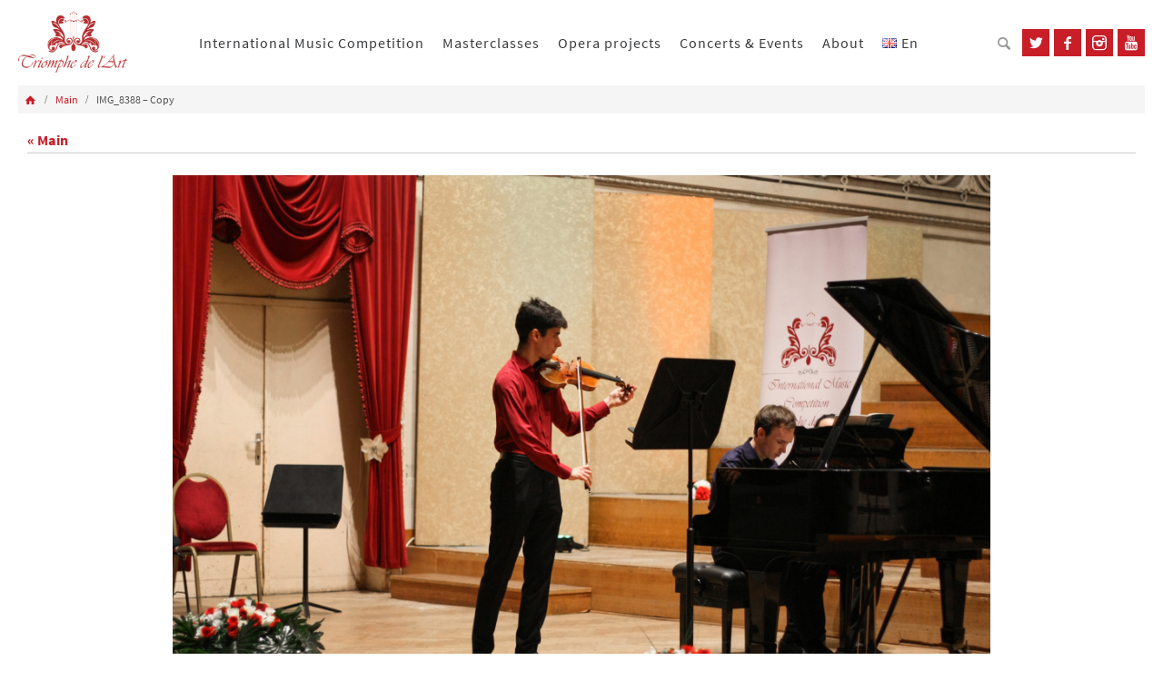

--- FILE ---
content_type: text/html; charset=UTF-8
request_url: https://triomphedelart.org/language/en/main/img_8388-copy/
body_size: 12100
content:
<!DOCTYPE html>
<html lang="en-GB">
<head>
<meta name="viewport" content="width=device-width, user-scalable=no, initial-scale=1.0, minimum-scale=1.0, maximum-scale=1.0">
<meta http-equiv="Content-Type" content="text/html; charset=UTF-8" />
<meta name="description" content="Triomphe de l'Art asbl" />
<meta name="keywords" content="Triomphe de l'Art, asbl, music festival, music competition, masterclass, classical music, julietta kocharova, music association" />
<link rel="profile" href="http://gmpg.org/xfn/11" />
<link rel="pingback" href="https://triomphedelart.org/xmlrpc.php" />
<meta name='robots' content='index, follow, max-image-preview:large, max-snippet:-1, max-video-preview:-1' />

	<!-- This site is optimized with the Yoast SEO plugin v20.13 - https://yoast.com/wordpress/plugins/seo/ -->
	<title>IMG_8388 - Copy - Triomphe de l&#039;Art</title>
	<link rel="canonical" href="https://triomphedelart.org/wp-content/uploads/2022/01/IMG_8388-Copy-scaled.jpg" />
	<meta property="og:locale" content="en_GB" />
	<meta property="og:type" content="article" />
	<meta property="og:title" content="IMG_8388 - Copy - Triomphe de l&#039;Art" />
	<meta property="og:url" content="https://triomphedelart.org/wp-content/uploads/2022/01/IMG_8388-Copy-scaled.jpg" />
	<meta property="og:site_name" content="Triomphe de l&#039;Art" />
	<meta property="article:publisher" content="https://www.facebook.com/TriompheDelArt/" />
	<meta property="og:image" content="https://triomphedelart.org/language/en/main/img_8388-copy" />
	<meta property="og:image:width" content="1024" />
	<meta property="og:image:height" content="679" />
	<meta property="og:image:type" content="image/jpeg" />
	<meta name="twitter:card" content="summary_large_image" />
	<script type="application/ld+json" class="yoast-schema-graph">{"@context":"https://schema.org","@graph":[{"@type":"WebPage","@id":"https://triomphedelart.org/wp-content/uploads/2022/01/IMG_8388-Copy-scaled.jpg","url":"https://triomphedelart.org/wp-content/uploads/2022/01/IMG_8388-Copy-scaled.jpg","name":"IMG_8388 - Copy - Triomphe de l&#039;Art","isPartOf":{"@id":"https://triomphedelart.org/language/en/main/#website"},"primaryImageOfPage":{"@id":"https://triomphedelart.org/wp-content/uploads/2022/01/IMG_8388-Copy-scaled.jpg#primaryimage"},"image":{"@id":"https://triomphedelart.org/wp-content/uploads/2022/01/IMG_8388-Copy-scaled.jpg#primaryimage"},"thumbnailUrl":"https://triomphedelart.org/wp-content/uploads/2022/01/IMG_8388-Copy-scaled.jpg","datePublished":"2022-01-31T20:44:46+00:00","dateModified":"2022-01-31T20:44:46+00:00","inLanguage":"en-GB","potentialAction":[{"@type":"ReadAction","target":["https://triomphedelart.org/wp-content/uploads/2022/01/IMG_8388-Copy-scaled.jpg"]}]},{"@type":"ImageObject","inLanguage":"en-GB","@id":"https://triomphedelart.org/wp-content/uploads/2022/01/IMG_8388-Copy-scaled.jpg#primaryimage","url":"https://triomphedelart.org/wp-content/uploads/2022/01/IMG_8388-Copy-scaled.jpg","contentUrl":"https://triomphedelart.org/wp-content/uploads/2022/01/IMG_8388-Copy-scaled.jpg","width":2560,"height":1696},{"@type":"WebSite","@id":"https://triomphedelart.org/language/en/main/#website","url":"https://triomphedelart.org/language/en/main/","name":"Triomphe de l&#039;Art","description":"International Music Competition, Opera projects and classical music concerts, Masterclasses for advanced musicians with a professional level","publisher":{"@id":"https://triomphedelart.org/language/en/main/#organization"},"potentialAction":[{"@type":"SearchAction","target":{"@type":"EntryPoint","urlTemplate":"https://triomphedelart.org/language/en/main/?s={search_term_string}"},"query-input":"required name=search_term_string"}],"inLanguage":"en-GB"},{"@type":"Organization","@id":"https://triomphedelart.org/language/en/main/#organization","name":"Triomphe de l'Art","url":"https://triomphedelart.org/language/en/main/","logo":{"@type":"ImageObject","inLanguage":"en-GB","@id":"https://triomphedelart.org/language/en/main/#/schema/logo/image/","url":"https://triomphedelart.org/wp-content/uploads/2022/02/logo2-e1644682745195.png","contentUrl":"https://triomphedelart.org/wp-content/uploads/2022/02/logo2-e1644682745195.png","width":2897,"height":2897,"caption":"Triomphe de l'Art"},"image":{"@id":"https://triomphedelart.org/language/en/main/#/schema/logo/image/"},"sameAs":["https://www.facebook.com/TriompheDelArt/","https://www.instagram.com/triomphedelart/","https://www.youtube.com/triomphedelart"]}]}</script>
	<!-- / Yoast SEO plugin. -->


<link rel="alternate" type="application/rss+xml" title="Triomphe de l&#039;Art &raquo; Feed" href="https://triomphedelart.org/language/en/feed/" />
<link rel="alternate" type="application/rss+xml" title="Triomphe de l&#039;Art &raquo; Comments Feed" href="https://triomphedelart.org/language/en/comments/feed/" />
<script type="text/javascript">
window._wpemojiSettings = {"baseUrl":"https:\/\/s.w.org\/images\/core\/emoji\/14.0.0\/72x72\/","ext":".png","svgUrl":"https:\/\/s.w.org\/images\/core\/emoji\/14.0.0\/svg\/","svgExt":".svg","source":{"concatemoji":"https:\/\/triomphedelart.org\/wp-includes\/js\/wp-emoji-release.min.js?ver=6.3.7"}};
/*! This file is auto-generated */
!function(i,n){var o,s,e;function c(e){try{var t={supportTests:e,timestamp:(new Date).valueOf()};sessionStorage.setItem(o,JSON.stringify(t))}catch(e){}}function p(e,t,n){e.clearRect(0,0,e.canvas.width,e.canvas.height),e.fillText(t,0,0);var t=new Uint32Array(e.getImageData(0,0,e.canvas.width,e.canvas.height).data),r=(e.clearRect(0,0,e.canvas.width,e.canvas.height),e.fillText(n,0,0),new Uint32Array(e.getImageData(0,0,e.canvas.width,e.canvas.height).data));return t.every(function(e,t){return e===r[t]})}function u(e,t,n){switch(t){case"flag":return n(e,"\ud83c\udff3\ufe0f\u200d\u26a7\ufe0f","\ud83c\udff3\ufe0f\u200b\u26a7\ufe0f")?!1:!n(e,"\ud83c\uddfa\ud83c\uddf3","\ud83c\uddfa\u200b\ud83c\uddf3")&&!n(e,"\ud83c\udff4\udb40\udc67\udb40\udc62\udb40\udc65\udb40\udc6e\udb40\udc67\udb40\udc7f","\ud83c\udff4\u200b\udb40\udc67\u200b\udb40\udc62\u200b\udb40\udc65\u200b\udb40\udc6e\u200b\udb40\udc67\u200b\udb40\udc7f");case"emoji":return!n(e,"\ud83e\udef1\ud83c\udffb\u200d\ud83e\udef2\ud83c\udfff","\ud83e\udef1\ud83c\udffb\u200b\ud83e\udef2\ud83c\udfff")}return!1}function f(e,t,n){var r="undefined"!=typeof WorkerGlobalScope&&self instanceof WorkerGlobalScope?new OffscreenCanvas(300,150):i.createElement("canvas"),a=r.getContext("2d",{willReadFrequently:!0}),o=(a.textBaseline="top",a.font="600 32px Arial",{});return e.forEach(function(e){o[e]=t(a,e,n)}),o}function t(e){var t=i.createElement("script");t.src=e,t.defer=!0,i.head.appendChild(t)}"undefined"!=typeof Promise&&(o="wpEmojiSettingsSupports",s=["flag","emoji"],n.supports={everything:!0,everythingExceptFlag:!0},e=new Promise(function(e){i.addEventListener("DOMContentLoaded",e,{once:!0})}),new Promise(function(t){var n=function(){try{var e=JSON.parse(sessionStorage.getItem(o));if("object"==typeof e&&"number"==typeof e.timestamp&&(new Date).valueOf()<e.timestamp+604800&&"object"==typeof e.supportTests)return e.supportTests}catch(e){}return null}();if(!n){if("undefined"!=typeof Worker&&"undefined"!=typeof OffscreenCanvas&&"undefined"!=typeof URL&&URL.createObjectURL&&"undefined"!=typeof Blob)try{var e="postMessage("+f.toString()+"("+[JSON.stringify(s),u.toString(),p.toString()].join(",")+"));",r=new Blob([e],{type:"text/javascript"}),a=new Worker(URL.createObjectURL(r),{name:"wpTestEmojiSupports"});return void(a.onmessage=function(e){c(n=e.data),a.terminate(),t(n)})}catch(e){}c(n=f(s,u,p))}t(n)}).then(function(e){for(var t in e)n.supports[t]=e[t],n.supports.everything=n.supports.everything&&n.supports[t],"flag"!==t&&(n.supports.everythingExceptFlag=n.supports.everythingExceptFlag&&n.supports[t]);n.supports.everythingExceptFlag=n.supports.everythingExceptFlag&&!n.supports.flag,n.DOMReady=!1,n.readyCallback=function(){n.DOMReady=!0}}).then(function(){return e}).then(function(){var e;n.supports.everything||(n.readyCallback(),(e=n.source||{}).concatemoji?t(e.concatemoji):e.wpemoji&&e.twemoji&&(t(e.twemoji),t(e.wpemoji)))}))}((window,document),window._wpemojiSettings);
</script>
<style type="text/css">
img.wp-smiley,
img.emoji {
	display: inline !important;
	border: none !important;
	box-shadow: none !important;
	height: 1em !important;
	width: 1em !important;
	margin: 0 0.07em !important;
	vertical-align: -0.1em !important;
	background: none !important;
	padding: 0 !important;
}
</style>
	<link rel='stylesheet' id='wp-block-library-css' href='https://triomphedelart.org/wp-includes/css/dist/block-library/style.min.css?ver=6.3.7' type='text/css' media='all' />
<style id='classic-theme-styles-inline-css' type='text/css'>
/*! This file is auto-generated */
.wp-block-button__link{color:#fff;background-color:#32373c;border-radius:9999px;box-shadow:none;text-decoration:none;padding:calc(.667em + 2px) calc(1.333em + 2px);font-size:1.125em}.wp-block-file__button{background:#32373c;color:#fff;text-decoration:none}
</style>
<style id='global-styles-inline-css' type='text/css'>
body{--wp--preset--color--black: #000000;--wp--preset--color--cyan-bluish-gray: #abb8c3;--wp--preset--color--white: #ffffff;--wp--preset--color--pale-pink: #f78da7;--wp--preset--color--vivid-red: #cf2e2e;--wp--preset--color--luminous-vivid-orange: #ff6900;--wp--preset--color--luminous-vivid-amber: #fcb900;--wp--preset--color--light-green-cyan: #7bdcb5;--wp--preset--color--vivid-green-cyan: #00d084;--wp--preset--color--pale-cyan-blue: #8ed1fc;--wp--preset--color--vivid-cyan-blue: #0693e3;--wp--preset--color--vivid-purple: #9b51e0;--wp--preset--gradient--vivid-cyan-blue-to-vivid-purple: linear-gradient(135deg,rgba(6,147,227,1) 0%,rgb(155,81,224) 100%);--wp--preset--gradient--light-green-cyan-to-vivid-green-cyan: linear-gradient(135deg,rgb(122,220,180) 0%,rgb(0,208,130) 100%);--wp--preset--gradient--luminous-vivid-amber-to-luminous-vivid-orange: linear-gradient(135deg,rgba(252,185,0,1) 0%,rgba(255,105,0,1) 100%);--wp--preset--gradient--luminous-vivid-orange-to-vivid-red: linear-gradient(135deg,rgba(255,105,0,1) 0%,rgb(207,46,46) 100%);--wp--preset--gradient--very-light-gray-to-cyan-bluish-gray: linear-gradient(135deg,rgb(238,238,238) 0%,rgb(169,184,195) 100%);--wp--preset--gradient--cool-to-warm-spectrum: linear-gradient(135deg,rgb(74,234,220) 0%,rgb(151,120,209) 20%,rgb(207,42,186) 40%,rgb(238,44,130) 60%,rgb(251,105,98) 80%,rgb(254,248,76) 100%);--wp--preset--gradient--blush-light-purple: linear-gradient(135deg,rgb(255,206,236) 0%,rgb(152,150,240) 100%);--wp--preset--gradient--blush-bordeaux: linear-gradient(135deg,rgb(254,205,165) 0%,rgb(254,45,45) 50%,rgb(107,0,62) 100%);--wp--preset--gradient--luminous-dusk: linear-gradient(135deg,rgb(255,203,112) 0%,rgb(199,81,192) 50%,rgb(65,88,208) 100%);--wp--preset--gradient--pale-ocean: linear-gradient(135deg,rgb(255,245,203) 0%,rgb(182,227,212) 50%,rgb(51,167,181) 100%);--wp--preset--gradient--electric-grass: linear-gradient(135deg,rgb(202,248,128) 0%,rgb(113,206,126) 100%);--wp--preset--gradient--midnight: linear-gradient(135deg,rgb(2,3,129) 0%,rgb(40,116,252) 100%);--wp--preset--font-size--small: 13px;--wp--preset--font-size--medium: 20px;--wp--preset--font-size--large: 36px;--wp--preset--font-size--x-large: 42px;--wp--preset--spacing--20: 0.44rem;--wp--preset--spacing--30: 0.67rem;--wp--preset--spacing--40: 1rem;--wp--preset--spacing--50: 1.5rem;--wp--preset--spacing--60: 2.25rem;--wp--preset--spacing--70: 3.38rem;--wp--preset--spacing--80: 5.06rem;--wp--preset--shadow--natural: 6px 6px 9px rgba(0, 0, 0, 0.2);--wp--preset--shadow--deep: 12px 12px 50px rgba(0, 0, 0, 0.4);--wp--preset--shadow--sharp: 6px 6px 0px rgba(0, 0, 0, 0.2);--wp--preset--shadow--outlined: 6px 6px 0px -3px rgba(255, 255, 255, 1), 6px 6px rgba(0, 0, 0, 1);--wp--preset--shadow--crisp: 6px 6px 0px rgba(0, 0, 0, 1);}:where(.is-layout-flex){gap: 0.5em;}:where(.is-layout-grid){gap: 0.5em;}body .is-layout-flow > .alignleft{float: left;margin-inline-start: 0;margin-inline-end: 2em;}body .is-layout-flow > .alignright{float: right;margin-inline-start: 2em;margin-inline-end: 0;}body .is-layout-flow > .aligncenter{margin-left: auto !important;margin-right: auto !important;}body .is-layout-constrained > .alignleft{float: left;margin-inline-start: 0;margin-inline-end: 2em;}body .is-layout-constrained > .alignright{float: right;margin-inline-start: 2em;margin-inline-end: 0;}body .is-layout-constrained > .aligncenter{margin-left: auto !important;margin-right: auto !important;}body .is-layout-constrained > :where(:not(.alignleft):not(.alignright):not(.alignfull)){max-width: var(--wp--style--global--content-size);margin-left: auto !important;margin-right: auto !important;}body .is-layout-constrained > .alignwide{max-width: var(--wp--style--global--wide-size);}body .is-layout-flex{display: flex;}body .is-layout-flex{flex-wrap: wrap;align-items: center;}body .is-layout-flex > *{margin: 0;}body .is-layout-grid{display: grid;}body .is-layout-grid > *{margin: 0;}:where(.wp-block-columns.is-layout-flex){gap: 2em;}:where(.wp-block-columns.is-layout-grid){gap: 2em;}:where(.wp-block-post-template.is-layout-flex){gap: 1.25em;}:where(.wp-block-post-template.is-layout-grid){gap: 1.25em;}.has-black-color{color: var(--wp--preset--color--black) !important;}.has-cyan-bluish-gray-color{color: var(--wp--preset--color--cyan-bluish-gray) !important;}.has-white-color{color: var(--wp--preset--color--white) !important;}.has-pale-pink-color{color: var(--wp--preset--color--pale-pink) !important;}.has-vivid-red-color{color: var(--wp--preset--color--vivid-red) !important;}.has-luminous-vivid-orange-color{color: var(--wp--preset--color--luminous-vivid-orange) !important;}.has-luminous-vivid-amber-color{color: var(--wp--preset--color--luminous-vivid-amber) !important;}.has-light-green-cyan-color{color: var(--wp--preset--color--light-green-cyan) !important;}.has-vivid-green-cyan-color{color: var(--wp--preset--color--vivid-green-cyan) !important;}.has-pale-cyan-blue-color{color: var(--wp--preset--color--pale-cyan-blue) !important;}.has-vivid-cyan-blue-color{color: var(--wp--preset--color--vivid-cyan-blue) !important;}.has-vivid-purple-color{color: var(--wp--preset--color--vivid-purple) !important;}.has-black-background-color{background-color: var(--wp--preset--color--black) !important;}.has-cyan-bluish-gray-background-color{background-color: var(--wp--preset--color--cyan-bluish-gray) !important;}.has-white-background-color{background-color: var(--wp--preset--color--white) !important;}.has-pale-pink-background-color{background-color: var(--wp--preset--color--pale-pink) !important;}.has-vivid-red-background-color{background-color: var(--wp--preset--color--vivid-red) !important;}.has-luminous-vivid-orange-background-color{background-color: var(--wp--preset--color--luminous-vivid-orange) !important;}.has-luminous-vivid-amber-background-color{background-color: var(--wp--preset--color--luminous-vivid-amber) !important;}.has-light-green-cyan-background-color{background-color: var(--wp--preset--color--light-green-cyan) !important;}.has-vivid-green-cyan-background-color{background-color: var(--wp--preset--color--vivid-green-cyan) !important;}.has-pale-cyan-blue-background-color{background-color: var(--wp--preset--color--pale-cyan-blue) !important;}.has-vivid-cyan-blue-background-color{background-color: var(--wp--preset--color--vivid-cyan-blue) !important;}.has-vivid-purple-background-color{background-color: var(--wp--preset--color--vivid-purple) !important;}.has-black-border-color{border-color: var(--wp--preset--color--black) !important;}.has-cyan-bluish-gray-border-color{border-color: var(--wp--preset--color--cyan-bluish-gray) !important;}.has-white-border-color{border-color: var(--wp--preset--color--white) !important;}.has-pale-pink-border-color{border-color: var(--wp--preset--color--pale-pink) !important;}.has-vivid-red-border-color{border-color: var(--wp--preset--color--vivid-red) !important;}.has-luminous-vivid-orange-border-color{border-color: var(--wp--preset--color--luminous-vivid-orange) !important;}.has-luminous-vivid-amber-border-color{border-color: var(--wp--preset--color--luminous-vivid-amber) !important;}.has-light-green-cyan-border-color{border-color: var(--wp--preset--color--light-green-cyan) !important;}.has-vivid-green-cyan-border-color{border-color: var(--wp--preset--color--vivid-green-cyan) !important;}.has-pale-cyan-blue-border-color{border-color: var(--wp--preset--color--pale-cyan-blue) !important;}.has-vivid-cyan-blue-border-color{border-color: var(--wp--preset--color--vivid-cyan-blue) !important;}.has-vivid-purple-border-color{border-color: var(--wp--preset--color--vivid-purple) !important;}.has-vivid-cyan-blue-to-vivid-purple-gradient-background{background: var(--wp--preset--gradient--vivid-cyan-blue-to-vivid-purple) !important;}.has-light-green-cyan-to-vivid-green-cyan-gradient-background{background: var(--wp--preset--gradient--light-green-cyan-to-vivid-green-cyan) !important;}.has-luminous-vivid-amber-to-luminous-vivid-orange-gradient-background{background: var(--wp--preset--gradient--luminous-vivid-amber-to-luminous-vivid-orange) !important;}.has-luminous-vivid-orange-to-vivid-red-gradient-background{background: var(--wp--preset--gradient--luminous-vivid-orange-to-vivid-red) !important;}.has-very-light-gray-to-cyan-bluish-gray-gradient-background{background: var(--wp--preset--gradient--very-light-gray-to-cyan-bluish-gray) !important;}.has-cool-to-warm-spectrum-gradient-background{background: var(--wp--preset--gradient--cool-to-warm-spectrum) !important;}.has-blush-light-purple-gradient-background{background: var(--wp--preset--gradient--blush-light-purple) !important;}.has-blush-bordeaux-gradient-background{background: var(--wp--preset--gradient--blush-bordeaux) !important;}.has-luminous-dusk-gradient-background{background: var(--wp--preset--gradient--luminous-dusk) !important;}.has-pale-ocean-gradient-background{background: var(--wp--preset--gradient--pale-ocean) !important;}.has-electric-grass-gradient-background{background: var(--wp--preset--gradient--electric-grass) !important;}.has-midnight-gradient-background{background: var(--wp--preset--gradient--midnight) !important;}.has-small-font-size{font-size: var(--wp--preset--font-size--small) !important;}.has-medium-font-size{font-size: var(--wp--preset--font-size--medium) !important;}.has-large-font-size{font-size: var(--wp--preset--font-size--large) !important;}.has-x-large-font-size{font-size: var(--wp--preset--font-size--x-large) !important;}
.wp-block-navigation a:where(:not(.wp-element-button)){color: inherit;}
:where(.wp-block-post-template.is-layout-flex){gap: 1.25em;}:where(.wp-block-post-template.is-layout-grid){gap: 1.25em;}
:where(.wp-block-columns.is-layout-flex){gap: 2em;}:where(.wp-block-columns.is-layout-grid){gap: 2em;}
.wp-block-pullquote{font-size: 1.5em;line-height: 1.6;}
</style>
<link rel='stylesheet' id='cpsh-shortcodes-css' href='https://triomphedelart.org/wp-content/plugins/column-shortcodes//assets/css/shortcodes.css?ver=1.0.1' type='text/css' media='all' />
<link rel='stylesheet' id='dnd-upload-cf7-css' href='https://triomphedelart.org/wp-content/plugins/drag-and-drop-multiple-file-upload-contact-form-7/assets/css/dnd-upload-cf7.css?ver=1.3.6.9' type='text/css' media='all' />
<link rel='stylesheet' id='SFPMCF7-sweetalert2-style-css' href='https://triomphedelart.org/wp-content/plugins/success-fail-popup-message-for-contact-form-7/assets/css/sweetalert2.min.css?ver=1.0.0' type='text/css' media='all' />
<link rel='stylesheet' id='SFPMCF7-style-css' href='https://triomphedelart.org/wp-content/plugins/success-fail-popup-message-for-contact-form-7/assets/css/front.css?ver=1.0.0' type='text/css' media='all' />
<link rel='stylesheet' id='swiper-css-css' href='https://triomphedelart.org/wp-content/themes/nirvana/js/slick/slick.css?ver=6.3.7' type='text/css' media='all' />
<link rel='stylesheet' id='esf-custom-fonts-css' href='https://triomphedelart.org/wp-content/plugins/easy-facebook-likebox/frontend/assets/css/esf-custom-fonts.css?ver=6.3.7' type='text/css' media='all' />
<link rel='stylesheet' id='esf-insta-frontend-css' href='https://triomphedelart.org/wp-content/plugins/easy-facebook-likebox//instagram/frontend/assets/css/esf-insta-frontend.css?ver=6.3.7' type='text/css' media='all' />
<link rel='stylesheet' id='esf-insta-customizer-style-css' href='https://triomphedelart.org/wp-admin/admin-ajax.php?action=esf-insta-customizer-style&#038;ver=6.3.7' type='text/css' media='all' />
<link rel='stylesheet' id='nirvanas-fonts-css' href='https://triomphedelart.org/wp-content/themes/nirvana/fonts/fontfaces.css?ver=6.3.7' type='text/css' media='all' />
<link rel='stylesheet' id='nirvanas-css' href='https://triomphedelart.org/wp-content/themes/nirvana/style.css?ver=6.3.7' type='text/css' media='all' />
<!--n2css--><script type='text/javascript' src='https://triomphedelart.org/wp-content/themes/nirvana/js/jquery.min.js' id='jquery-js'></script>
<script type='text/javascript' src='https://triomphedelart.org/wp-content/plugins/easy-facebook-likebox/facebook/frontend/assets/js/esf-free-popup.min.js?ver=6.5.1' id='easy-facebook-likebox-popup-script-js'></script>
<script type='text/javascript' id='easy-facebook-likebox-public-script-js-extra'>
/* <![CDATA[ */
var public_ajax = {"ajax_url":"https:\/\/triomphedelart.org\/wp-admin\/admin-ajax.php","efbl_is_fb_pro":""};
/* ]]> */
</script>
<script type='text/javascript' src='https://triomphedelart.org/wp-content/plugins/easy-facebook-likebox/facebook/frontend/assets/js/public.js?ver=6.5.1' id='easy-facebook-likebox-public-script-js'></script>
<script type='text/javascript' src='https://triomphedelart.org/wp-content/plugins/easy-facebook-likebox/frontend/assets/js/imagesloaded.pkgd.min.js?ver=6.3.7' id='imagesloaded.pkgd.min-js'></script>
<script type='text/javascript' id='esf-insta-public-js-extra'>
/* <![CDATA[ */
var esf_insta = {"ajax_url":"https:\/\/triomphedelart.org\/wp-admin\/admin-ajax.php","version":"free","nonce":"42ffc0af62"};
/* ]]> */
</script>
<script type='text/javascript' src='https://triomphedelart.org/wp-content/plugins/easy-facebook-likebox//instagram/frontend/assets/js/esf-insta-public.js?ver=1' id='esf-insta-public-js'></script>
        <script type="text/javascript">
        var ajaxurl = 'https://triomphedelart.org/wp-admin/admin-ajax.php';
        </script>
        <link rel="https://api.w.org/" href="https://triomphedelart.org/wp-json/" /><link rel="alternate" type="application/json" href="https://triomphedelart.org/wp-json/wp/v2/media/4325" /><link rel="EditURI" type="application/rsd+xml" title="RSD" href="https://triomphedelart.org/xmlrpc.php?rsd" />
<meta name="generator" content="WordPress 6.3.7" />
<link rel='shortlink' href='https://triomphedelart.org/?p=4325' />
<link rel="alternate" type="application/json+oembed" href="https://triomphedelart.org/wp-json/oembed/1.0/embed?url=https%3A%2F%2Ftriomphedelart.org%2Flanguage%2Fen%2Fmain%2Fimg_8388-copy%2F" />
<link rel="alternate" type="text/xml+oembed" href="https://triomphedelart.org/wp-json/oembed/1.0/embed?url=https%3A%2F%2Ftriomphedelart.org%2Flanguage%2Fen%2Fmain%2Fimg_8388-copy%2F&#038;format=xml" />
<!-- Meta Pixel Code -->
<script>
!function(f,b,e,v,n,t,s)
{if(f.fbq)return;n=f.fbq=function(){n.callMethod?
n.callMethod.apply(n,arguments):n.queue.push(arguments)};
if(!f._fbq)f._fbq=n;n.push=n;n.loaded=!0;n.version='2.0';
n.queue=[];t=b.createElement(e);t.async=!0;
t.src=v;s=b.getElementsByTagName(e)[0];
s.parentNode.insertBefore(t,s)}(window, document,'script',
'https://connect.facebook.net/en_US/fbevents.js');
fbq('init', '554674115958924');
fbq('track', 'PageView');
</script>
<noscript><img height="1" width="1" style="display:none"
src="https://www.facebook.com/tr?id=554674115958924&ev=PageView&noscript=1"
/></noscript>
<!-- End Meta Pixel Code -->
        <script type="text/javascript">
            function showGallerySatellite(id) {
                var data = {
                        action: 'gallery_display',
                        slideshow: id,
                        postID: 4325                };
                jQuery.post(ajaxurl, data, function(response) {
                        jQuery('.satl-gal-titles .current').removeClass('current');
                        jQuery('.gal'+id).addClass('current');
                        jQuery('.galleries-satl-wrap').html(response);
//                        initslideshow();
                });        
            }
            function showSoloSatellite(id,unique) {
                var data = {
                        action: 'gallery_display',
                        slideshow: id
                };
                jQuery.post(ajaxurl, data, function(response) {
                        jQuery('#splash-satl-wrap-'+unique).html(response);
                });        
            }
        </script>
        <style type="text/css"> #header-container { width: 1200px;} #container.one-column { } #container.two-columns-right #secondary { width:300px; float:right; } #container.two-columns-right #content { width:810px; float:left; } /*fallback*/ #container.two-columns-right #content { width:calc(100% - 330px); float:left; } #container.two-columns-left #primary { width:300px; float:left; } #container.two-columns-left #content { width:810px; float:right; } /*fallback*/ #container.two-columns-left #content { width:-moz-calc(100% - 330px); float:right; width:-webkit-calc(100% - 330px); width:calc(100% - 330px); } #container.three-columns-right .sidey { width:150px; float:left; } #container.three-columns-right #primary { margin-left:30px; margin-right:30px; } #container.three-columns-right #content { width:780px; float:left; } /*fallback*/ #container.three-columns-right #content { width:-moz-calc(100% - 360px); float:left; width:-webkit-calc(100% - 360px); width:calc(100% - 360px);} #container.three-columns-left .sidey { width:150px; float:left; } #container.three-columns-left #secondary {margin-left:30px; margin-right:30px; } #container.three-columns-left #content { width:780px; float:right;} /*fallback*/ #container.three-columns-left #content { width:-moz-calc(100% - 360px); float:right; width:-webkit-calc(100% - 360px); width:calc(100% - 360px); } #container.three-columns-sided .sidey { width:150px; float:left; } #container.three-columns-sided #secondary { float:right; } #container.three-columns-sided #content { width:780px; float:right; /*fallback*/ width:-moz-calc(100% - 360px); float:right; width:-webkit-calc(100% - 360px); float:right; width:calc(100% - 360px); float:right; margin: 0 180px 0 -1140px; } #content h1.entry-title a, #content h2.entry-title a, #content h1.entry-title , #content h2.entry-title { font-family: inherit; } .widget-title, .widget-title a { line-height: normal; font-family: inherit; } .widget-container, .widget-container a { font-family: inherit; } #site-title span a { font-family: inherit; } #access ul li a, #access ul li a span { font-family: inherit; } .entry-meta a:hover, .widget-container a:hover, .footer2 a:hover { border-bottom-color: #CCCCCC; } .sticky h2.entry-title a {background-color:#1EC8BB; color:#FFFFFF;} #header { background-color: ; } #site-title span a { color:#1EC8BB; } #site-description { color:#666666; } .socials a:hover .socials-hover { background-color: #1EC8BB; } .socials-hover { background-color: #ADBF2D; } /* Main menu top level */ #access a, #nav-toggle span { color: #EEEEEE; } #access, #nav-toggle, #access ul li {background-color: #3A3B3D; } #access > .menu > ul > li > a > span { } #access ul li:hover {background-color: #1EC8BB; color:#FFFFFF; } #access ul > li.current_page_item , #access ul > li.current-menu-item , #access ul > li.current_page_ancestor , #access ul > li.current-menu-ancestor { background-color: #47484a; } /* Main menu Submenus */ #access ul ul li, #access ul ul { background-color:#1EC8BB; } #access ul ul li a {color:#FFFFFF} #access ul ul li:hover {background:#2cd6c9} #breadcrumbs {background:#f5f5f5} #access ul ul li.current_page_item, #access ul ul li.current-menu-item, #access ul ul li.current_page_ancestor , #access ul ul li.current-menu-ancestor { background-color:#2cd6c9; } #topbar { background-color: #FFFFFF;border-bottom-color:#ebebeb; } .menu-header-search #searchform {background: #F7F7F7;} .topmenu ul li a, .search-icon:before { color: #999999; } .topmenu ul li a:hover { color: #FFFFFF; background-color: #1EC8BB; } .search-icon:hover:before { color: #1EC8BB; } #main { background-color: #FFFFFF; } #author-info, #entry-author-info, .page-title { border-color: #CCCCCC; } .page-title-text {border-color: #CB5920; } .page-title span {border-color: #1EC8BB; } #entry-author-info #author-avatar, #author-info #author-avatar { border-color: #EEEEEE; } .avatar-container:before {background-color:#CB5920;} .sidey .widget-container { color: #555555; background-color: ; } .sidey .widget-title { color: #CB5920; background-color: ;border-color:#CCCCCC;} .sidey .widget-container a {color:;} .sidey .widget-container a:hover {color:;} .widget-title span {border-color:#CB5920;} .entry-content h1, .entry-content h2, .entry-content h3, .entry-content h4, .entry-content h5, .entry-content h6 { color: #444444; } .entry-title, .entry-title a { color: #444444; } .entry-title a:hover { color: #000000; } #content span.entry-format { color: #CCCCCC; } #footer { color: #AAAAAA; background-color: #F5F5F5; } #footer2 { color: #AAAAAA; background-color: #3A3B3D; } #sfooter-full { background-color: #353638; } .footermenu ul li { border-color: #494a4c; } .footermenu ul li:hover { border-color: #5d5e60; } #footer a { color: ; } #footer a:hover { color: ; } #footer2 a, .footermenu ul li:after { color: ; } #footer2 a:hover { color: ; } #footer .widget-container { color: #555555; background-color: ; } #footer .widget-title { color: #CB5920; background-color: ;border-color:#CCCCCC;} #cryout_ajax_more_trigger {border:1px solid #CCCCCC; } #cryout_ajax_more_trigger:hover {background-color:#F7F7F7;} .page-link a, .page-link > span > em {border-color:#CCCCCC} .columnmore a {background:#CB5920;color:#F7F7F7} .columnmore a:hover {background:#1EC8BB;} .file, .button, #respond .form-submit input#submit, input[type=submit], input[type=reset] { background-color: #FFFFFF; border-color: #CCCCCC; box-shadow: 0 -10px 10px 0 #F7F7F7 inset; } .file:hover, .button:hover, #respond .form-submit input#submit:hover { background-color: #F7F7F7; } .entry-content tr th, .entry-content thead th { color: #444444; } #content tr th { background-color: #1EC8BB;color:#FFFFFF; } #content tr.even { background-color: #F7F7F7; } hr { background-color: #CCCCCC; } input[type="submit"], input[type="reset"] { color: #555555; background-color: #FFFFFF; border-color: #CCCCCC; box-shadow: 0 -10px 10px 0 #F7F7F7 inset; } input[type="text"]:hover, input[type="password"]:hover, input[type="email"]:hover, textarea:hover, input[type="color"]:hover, input[type="date"]:hover, input[type="datetime"]:hover, input[type="datetime-local"]:hover, input[type="month"]:hover, input[type="number"]:hover, input[type="range"]:hover, input[type="search"]:hover, input[type="tel"]:hover, input[type="time"]:hover, input[type="url"]:hover, input[type="week"]:hover { background-color: rgba(247,247,247,0.4); } .entry-content code {background-color:#F7F7F7; border-color: rgba(30,200,187,0.1);} .entry-content pre { border-color: #CCCCCC;} abbr, acronym { border-color: #555555; } .comment-meta a { color: #999999; } #respond .form-allowed-tags { color: #999999; } .reply a{ border-color: #EEEEEE; } .reply a:hover {color: #1EC8BB; } .entry-meta {border-color:#EEEEEE;} .entry-meta .icon-metas:before {color:#CB5920;} .entry-meta span a, .comments-link a {color:;} .entry-meta span a:hover, .comments-link a:hover {color:;} .entry-meta span, .entry-utility span, .footer-tags {color:#999999;} .nav-next a:hover, .nav-previous a:hover {background:#1EC8BB;color:#FFFFFF;} .pagination { border-color:#ededed;} .pagination a:hover { background: #CB5920;color: #FFFFFF ;} h3#comments-title {border-color:#CCCCCC} h3#comments-title span {background: #1EC8BB;color: #FFFFFF ;} .comment-details {border-color:#EEEEEE} #searchform input[type="text"] {color:#999999;} #searchform:hover:after {background-color:#1EC8BB;} li.menu-main-search #searchform #s {background-color:#FFFFFF;} li.menu-main-search #searchsubmit {color:#999999;} .caption-accented .wp-caption { background-color:rgba(30,200,187,0.8)); color:#FFFFFF} .nirvana-image-one .entry-content img[class*='align'],.nirvana-image-one .entry-summary img[class*='align'], .nirvana-image-two .entry-content img[class*='align'],.nirvana-image-two .entry-summary img[class*='align'] { border-color:#1EC8BB;} #content h1.entry-title, #content h2.entry-title { font-size:42px ;} .widget-title, .widget-title a { font-size:22px ;} .widget-container, .widget-container a { font-size:18px ;} #content .entry-content h1, #pp-afterslider h1 { font-size: 42px;} #content .entry-content h2, #pp-afterslider h2 { font-size: 36px;} #content .entry-content h3, #pp-afterslider h3 { font-size: 31px;} #content .entry-content h4, #pp-afterslider h4 { font-size: 26px;} #content .entry-content h5, #pp-afterslider h5 { font-size: 21px;} #content .entry-content h6, #pp-afterslider h6 { font-size: 16px;} #site-title span a { font-size:46px ;} #access ul li a { font-size:14px ;} #access ul ul ul a {font-size:12px;} .nocomments, .nocomments2 {display:none;} #header-container > div { margin:35px 0 0 0px;} #content p, #content ul, #content ol, #content dd, #content pre, #content hr { margin-bottom: 1.0em; } article footer.entry-meta {display:none;} #nav-toggle { text-align: left; } #main {margin-top:5px; } #forbottom {padding-left: 0px; padding-right: 0px;} #header-widget-area { width: 33%; } #branding { height:150px; } </style> 
<style type="text/css">/* Nirvana Custom CSS */  </style>
<link rel="icon" href="https://triomphedelart.org/wp-content/uploads/2022/02/cropped-favicon-32x32.png" sizes="32x32" />
<link rel="icon" href="https://triomphedelart.org/wp-content/uploads/2022/02/cropped-favicon-192x192.png" sizes="192x192" />
<link rel="apple-touch-icon" href="https://triomphedelart.org/wp-content/uploads/2022/02/cropped-favicon-180x180.png" />
<meta name="msapplication-TileImage" content="https://triomphedelart.org/wp-content/uploads/2022/02/cropped-favicon-270x270.png" />
<!--[if lt IE 9]>
<script>
document.createElement('header');
document.createElement('nav');
document.createElement('section');
document.createElement('article');
document.createElement('aside');
document.createElement('footer');
</script>
<![endif]-->
<script type="text/javascript">
function makeDoubleDelegate(function1, function2) {
    return function() { if (function1) function1(); if (function2) function2(); }
}
function nirvana_onload() {
 jQuery(".entry-content").fitVids(); };
window.onload = makeDoubleDelegate(window.onload, nirvana_onload );
jQuery(document).ready(function(){
 nirvana_mobilemenu_init(); });
</script>
<style id="wpforms-css-vars-root">
				:root {
					--wpforms-field-border-radius: 3px;
--wpforms-field-background-color: #ffffff;
--wpforms-field-border-color: rgba( 0, 0, 0, 0.25 );
--wpforms-field-text-color: rgba( 0, 0, 0, 0.7 );
--wpforms-label-color: rgba( 0, 0, 0, 0.85 );
--wpforms-label-sublabel-color: rgba( 0, 0, 0, 0.55 );
--wpforms-label-error-color: #d63637;
--wpforms-button-border-radius: 3px;
--wpforms-button-background-color: #066aab;
--wpforms-button-text-color: #ffffff;
--wpforms-field-size-input-height: 43px;
--wpforms-field-size-input-spacing: 15px;
--wpforms-field-size-font-size: 16px;
--wpforms-field-size-line-height: 19px;
--wpforms-field-size-padding-h: 14px;
--wpforms-field-size-checkbox-size: 16px;
--wpforms-field-size-sublabel-spacing: 5px;
--wpforms-field-size-icon-size: 1;
--wpforms-label-size-font-size: 16px;
--wpforms-label-size-line-height: 19px;
--wpforms-label-size-sublabel-font-size: 14px;
--wpforms-label-size-sublabel-line-height: 17px;
--wpforms-button-size-font-size: 17px;
--wpforms-button-size-height: 41px;
--wpforms-button-size-padding-h: 15px;
--wpforms-button-size-margin-top: 10px;

				}
			</style><script async src="https://www.googletagmanager.com/gtag/js?id=UA-55407670-3"></script>
<script>
  window.dataLayer = window.dataLayer || [];
  function gtag(){dataLayer.push(arguments);}
  gtag('js', new Date());

  gtag('config', 'UA-55407670-3');
</script>


<!-- Global site tag (gtag.js) - Google Ads: 964126955 -->
<script async src="https://www.googletagmanager.com/gtag/js?id=AW-964126955"></script>
<script>
  window.dataLayer = window.dataLayer || [];
  function gtag(){dataLayer.push(arguments);}
  gtag('js', new Date());

  gtag('config', 'AW-964126955');
</script>

<!-- Event snippet for Website traffic conversion page -->
<script>
  gtag('event', 'conversion', {'send_to': 'AW-964126955/dUowCOrB4_MCEOvR3csD'});
</script>
<!-- Global site tag (gtag.js) - Google Analytics -->

</head>
<body class="attachment attachment-template-default attachmentid-4325 attachment-jpeg nirvana-image-one caption-simple">
<div id="wrapper" class="hfeed">
			<div id="header-full">
		<header id="header">
			<div id="masthead">		
																		<a href="https://triomphedelart.org/language/en/main"><img src="https://triomphedelart.org/wp-content/themes/nirvana/images/logo.png" class="logo" alt="logo"/></a>
								<nav id="access" role="navigation">
					<div class="skip-link screen-reader-text"><a href="#content" title="Skip to content">Skip to content</a></div>
<div class="menu"><ul id="prime_nav" class="menu"><li id="menu-item-16" class="menu-item menu-item-type-post_type menu-item-object-page menu-item-16"><a href="https://triomphedelart.org/language/en/international-music-competition/"><span>International Music Competition</span></a></li>
<li id="menu-item-4565" class="menu-item menu-item-type-taxonomy menu-item-object-category menu-item-4565"><a href="https://triomphedelart.org/language/en/category/master-courses/"><span>Masterclasses</span></a></li>
<li id="menu-item-2802" class="menu-item menu-item-type-post_type menu-item-object-page menu-item-2802"><a href="https://triomphedelart.org/language/en/opera-projects/"><span>Opera projects</span></a></li>
<li id="menu-item-5247" class="menu-item menu-item-type-taxonomy menu-item-object-category menu-item-5247"><a href="https://triomphedelart.org/language/en/category/music-festival/"><span>Concerts &#038; Events</span></a></li>
<li id="menu-item-54" class="menu-item menu-item-type-post_type menu-item-object-page menu-item-54"><a href="https://triomphedelart.org/language/en/about-triomphe-de-lart/"><span>About</span></a></li>
<li id="menu-item-4205" class="pll-parent-menu-item menu-item menu-item-type-custom menu-item-object-custom menu-item-4205"><a href="#pll_switcher"><span><img src="[data-uri]" alt="En" width="16" height="11" style="width: 16px; height: 11px;" /><span style="margin-left:0.3em;">En</span></span></a></li>
</ul></div>				</nav><!-- #access -->
				<div id="btn_search"><i class="icon-search"></i></div>
				<ul class="list-social">
					<li>
						<a target="_blank" rel="nofollow" href="https://twitter.com/TriompheDelArt" title=""><i class="icon-twitter"></i></a>
					</li>
					<li>
						<a target="_blank" rel="nofollow" href="https://www.facebook.com/TriompheDelArt" title=""><i class="icon-facebook"></i></a>
					</li>
					<li>
						<a target="_blank" rel="nofollow" href="https://www.instagram.com/triomphedelart/" title=""><i class="icon-instagram"></i></a>
					</li>
					<li>
						<a target="_blank" rel="nofollow" href="https://www.youtube.com/user/triomphedelart" title=""><i class="icon-youtube"></i></a>
					</li>
				</ul>
				<a id="nav-toggle"><span></span></a> 
			</div><!-- #masthead -->
			<div class="searchform"><form role="search" method="get" id="searchform" action="https://triomphedelart.org/language/en/" >
	<label class="screen-reader-text" for="s">Поиск: </label>
	<input type="text" placeholder="Search" value="" name="s" id="s" />
	<input type="submit" id="searchsubmit" value="Search" />
</form>
</div>
		</header><!-- #header -->
	</div><!-- #header-full -->
	<div id="breadcrumbs"><div id="breadcrumbs-box"><a href="https://triomphedelart.org/language/en/main"><i class="icon-homebread"></i></a><i class="icon-angle-right"></i> <a href="https://triomphedelart.org/language/en/main/">Main</a> <i class="icon-angle-right"></i> <span class="current">IMG_8388 &#8211; Copy</span></div></div>	<div id="main">
		<div id="toTop"><i class="icon-back2top"></i> </div>		<div  id="forbottom" >
					

		<section id="container" class="single-attachment one-column">
			<div id="content" role="main">
			
				
									<p class="page-title"><a href="https://triomphedelart.org/language/en/main/" title="Return to Main" rel="gallery">&laquo; Main</a></p>
				
				<div id="post-4325" class="post post-4325 attachment type-attachment status-inherit hentry">
					<h2 class="entry-title">IMG_8388 &#8211; Copy</h2>

					<div class="entry-meta">
						<span class="author vcard" ><i class="icon-author icon-metas" title="Author "></i> 
				<a class="url fn n" href="https://triomphedelart.org/language/en/author/triomphedelart-2/" title="View all posts by Stanislav Golkin">Stanislav Golkin</a> <span class="bl_sep">&#8226;</span></span><span class="onDate date updated"><i class="icon-time icon-metas" title="Date"></i>
					<a href="https://triomphedelart.org/language/en/main/img_8388-copy/" rel="bookmark">January 31, 2022</a></span><span class="attach-size">Full size is <a href="https://triomphedelart.org/wp-content/uploads/2022/01/IMG_8388-Copy-scaled.jpg" title="Link to full-size image">2560 &times; 1696</a> pixels</span><span class="author vcard" ><i class="icon-author icon-metas" title="Author "></i> 
				<a class="url fn n" href="https://triomphedelart.org/language/en/author/triomphedelart-2/" title="View all posts by Stanislav Golkin">Stanislav Golkin</a> <span class="bl_sep">&#8226;</span></span><span class="onDate date updated"><i class="icon-time icon-metas" title="Date"></i>
					<a href="https://triomphedelart.org/language/en/main/img_8388-copy/" rel="bookmark">January 31, 2022</a></span>					</div><!-- .entry-meta -->

					<div class="entry-content">
						<div class="entry-attachment">
						<p class="attachment"><a href="https://triomphedelart.org/language/en/main/img_8398/" title="IMG_8388 &#8211; Copy" rel="attachment"><img width="900" height="596" src="https://triomphedelart.org/wp-content/uploads/2022/01/IMG_8388-Copy-scaled.jpg" class="attachment-900x9999 size-900x9999" alt="" decoding="async" loading="lazy" srcset="https://triomphedelart.org/wp-content/uploads/2022/01/IMG_8388-Copy-scaled.jpg 2560w, https://triomphedelart.org/wp-content/uploads/2022/01/IMG_8388-Copy-300x199.jpg 300w, https://triomphedelart.org/wp-content/uploads/2022/01/IMG_8388-Copy-1024x679.jpg 1024w, https://triomphedelart.org/wp-content/uploads/2022/01/IMG_8388-Copy-768x509.jpg 768w, https://triomphedelart.org/wp-content/uploads/2022/01/IMG_8388-Copy-1536x1018.jpg 1536w, https://triomphedelart.org/wp-content/uploads/2022/01/IMG_8388-Copy-2048x1357.jpg 2048w, https://triomphedelart.org/wp-content/uploads/2022/01/IMG_8388-Copy-226x150.jpg 226w, https://triomphedelart.org/wp-content/uploads/2022/01/IMG_8388-Copy-450x298.jpg 450w, https://triomphedelart.org/wp-content/uploads/2022/01/IMG_8388-Copy-200x133.jpg 200w, https://triomphedelart.org/wp-content/uploads/2022/01/IMG_8388-Copy-150x99.jpg 150w" sizes="(max-width: 900px) 100vw, 900px" /></a></p>		
						
					<div class="entry-utility">
						<span class="bl_bookmark"><i class="icon-bookmark icon-metas" title=" Bookmark the permalink"></i> <a href="https://triomphedelart.org/language/en/main/img_8388-copy/" title="Permalink to IMG_8388 &#8211; Copy" rel="bookmark"> Bookmark</a>.</span>											</div><!-- .entry-utility -->

				</div><!-- #post-## -->
						
						</div><!-- .entry-attachment -->
						<div class="entry-caption"></div>


					</div><!-- .entry-content -->

						<div id="nav-below" class="navigation">
							<div class="nav-previous"><a href='https://triomphedelart.org/language/en/main/img_8368/'><i class="icon-left-dir"></i>Previous image</a></div>
							<div class="nav-next"><a href='https://triomphedelart.org/language/en/main/img_8398/'>Next image<i class="icon-right-dir"></i></a></div>
						</div><!-- #nav-below -->					
					

 <div id="comments" class="hideme">  <p class="nocomments2">Comments are closed</p> </div><!-- #comments -->


			

			</div><!-- #content -->
		</section><!-- #container -->

	
		</div> <!-- #forbottom -->
		<div class="clear"></div>
		<footer>
			<div class="copy">
				Triomphe de l&#039;Art © 2026. All rights reserved			</div>
			<div class="list-contacts">
				<a href="mailto:info@triomphedelart.org"><i class="icon-mail"></i>info@triomphedelart.org</a>
				<div class="list-contacts__phone">
					<a href="tel:32488819135"><i class="icon-mobile"></i>+32 488819135</a>,
					<a href="tel:32479136554">+32 479136554</a>
				</div>
			</div>
			<ul class="list-social">
					<li>
						<a target="_blank" rel="nofollow" href="https://twitter.com/TriompheDelArt" title=""><i class="icon-twitter"></i></a>
					</li>
					<li>
						<a target="_blank" rel="nofollow" href="https://www.facebook.com/TriompheDelArt" title=""><i class="icon-facebook"></i></a>
					</li>
					<li>
						<a target="_blank" rel="nofollow" href="https://www.instagram.com/triomphedelart/" title=""><i class="icon-instagram"></i></a>
					</li>
					<li>
						<a target="_blank" rel="nofollow" href="https://www.youtube.com/user/triomphedelart" title=""><i class="icon-youtube"></i></a>
					</li>
				</ul>
		</footer><!-- #footer -->
		</div><!-- #main -->
	</div><!-- #wrapper -->
	<link rel='stylesheet' id='nirvana-mobile-css' href='https://triomphedelart.org/wp-content/themes/nirvana/styles/style-mobile.css?ver=6.3.7' type='text/css' media='all' />
<script type='text/javascript' src='https://triomphedelart.org/wp-content/plugins/contact-form-7/includes/swv/js/index.js?ver=5.8' id='swv-js'></script>
<script type='text/javascript' id='contact-form-7-js-extra'>
/* <![CDATA[ */
var wpcf7 = {"api":{"root":"https:\/\/triomphedelart.org\/wp-json\/","namespace":"contact-form-7\/v1"}};
/* ]]> */
</script>
<script type='text/javascript' src='https://triomphedelart.org/wp-content/plugins/contact-form-7/includes/js/index.js?ver=5.8' id='contact-form-7-js'></script>
<script type='text/javascript' src='https://triomphedelart.org/wp-content/plugins/drag-and-drop-multiple-file-upload-contact-form-7/assets/js/codedropz-uploader-min.js?ver=1.3.6.9' id='codedropz-uploader-js'></script>
<script type='text/javascript' id='dnd-upload-cf7-js-extra'>
/* <![CDATA[ */
var dnd_cf7_uploader = {"ajax_url":"https:\/\/triomphedelart.org\/wp-admin\/admin-ajax.php","ajax_nonce":"69ccf86a1c","drag_n_drop_upload":{"tag":"h3","text":"Drag & Drop Files Here","or_separator":"or","browse":"Browse Files","server_max_error":"The uploaded file exceeds the maximum upload size of your server.","large_file":"Uploaded file is too large","inavalid_type":"Uploaded file is not allowed for file type","max_file_limit":"Note : Some of the files are not uploaded ( Only %count% files allowed )","required":"This field is required.","delete":{"text":"deleting","title":"Remove"}},"dnd_text_counter":"of","disable_btn":""};
/* ]]> */
</script>
<script type='text/javascript' src='https://triomphedelart.org/wp-content/plugins/drag-and-drop-multiple-file-upload-contact-form-7/assets/js/dnd-upload-cf7.js?ver=1.3.6.9' id='dnd-upload-cf7-js'></script>
<script type='text/javascript' src='https://triomphedelart.org/wp-content/plugins/cf7-repeatable-fields/dist/scripts.js?ver=2.0.0' id='wpcf7-field-group-script-js'></script>
<script type='text/javascript' src='https://triomphedelart.org/wp-content/plugins/success-fail-popup-message-for-contact-form-7/assets/js/success_fail_popupscript.js?ver=1.0.0' id='SFPMCF7-script-popupscript-js'></script>
<script type='text/javascript' src='https://triomphedelart.org/wp-content/plugins/success-fail-popup-message-for-contact-form-7/assets/js/sweetalert2.all.min.js?ver=1.0.0' id='SFPMCF7-script-sweetalert2-js'></script>
<script type='text/javascript' src='https://triomphedelart.org/wp-content/themes/nirvana/js/frontend.js?ver=1' id='cryout-frontend-js'></script>
<script type='text/javascript' src='https://triomphedelart.org/wp-includes/js/comment-reply.min.js?ver=6.3.7' id='comment-reply-js'></script>
<script type='text/javascript' src='https://triomphedelart.org/wp-content/themes/nirvana/js/slick/slick.min.js' id='swiper-js'></script>
<script type="text/javascript">var cryout_global_content_width = 900;</script>
<!-- Shortcodes Ultimate custom CSS - start -->
<style type="text/css">
.su-tabs-nav span {
	font-size: 18px;
	font-weight: bold;
}

.su-tabs-nav span:hover { 
	color: #c81e28;
	text-decoration: underline;
}

</style>
<!-- Shortcodes Ultimate custom CSS - end -->
</body>
</html>



--- FILE ---
content_type: text/css
request_url: https://triomphedelart.org/wp-content/themes/nirvana/style.css?ver=6.3.7
body_size: 16459
content:
/*
Theme Name: Nirvana
Theme URI: http://www.cryoutcreations.eu/nirvana
Description: Imagine a land of infinite beauty and overwhelming magnificence. Imagine seas of freedom and oceans of peace joining together with splashing waves of pure love. Imagine high mountains of hope, hills of reason and deep valleys of knowledge - all covered with dense forests of complete calm. In this mystic land, under a spotless sky of clarity and a bright, cleansing sun you will find Nirvana. The search is finally over; you can now rest, relax and take a deep breath. Nirvana will do the rest with a framework of over 200 settings in a user-friendly interface, a very effective responsive design, boxed or wide layouts with up to 3 columns, easy to use typography equipped with Google fonts, all post formats, 8 page templates (magazine and blog layouts included), 12 widget areas and a presentation page complete with an editable slider and columns. Nirvana also gives you over 40 socials to choose from, is translation ready and has full RTL support. All you have to do is imagine it and with Nirvana it will come true.
Author: Cryout Creations
Author URI: http://www.cryoutcreations.eu
Version: 1.1.3
License: GNU General Public License v3.0
License URI: http://www.gnu.org/licenses/gpl-3.0.html
Tags: white, black, blue, orange, red, gray, green, silver, light, one-column, two-columns, three-columns, right-sidebar, left-sidebar, fixed-layout, responsive-layout, custom-background, custom-colors, custom-header, flexible-header, custom-menu, featured-image-header, featured-images, front-page-post-form, full-width-template,  microformats, post-formats, rtl-language-support,  sticky-post, theme-options, threaded-comments, translation-ready
Text Domain: nirvana

Nirvana WordPress Theme
Copyright 2014-15 Cryout Creations
http://www.cryoutcreations.eu
This theme, like WordPress, is licensed under the GPL.
*/

/*
IMPORTANT!

Any changes made to this or any other of the theme's files will be lost at the next update.

To safely make customizations to the theme, for CSS-only consider using the theme's dedicated
"Custom CSS" field found under the Miscellaneous section of the theme settings page;
for advanced CSS and other customizations, consider using a child theme.
*/

/* Reset default browser CSS */
/* http://meyerweb.com/eric/tools/css/reset/ v2.0 | 20110126 License: none (public domain)*/
html, div, span, applet, object, iframe,
h1, h2, h3, h4, h5, h6, p, blockquote, pre,
a, abbr, acronym, address, big, cite, code,
del, dfn, em, img, ins, kbd, q, s, samp,
small, strike, strong, sub, sup, tt, var,
b, u, i, center,
dl, dt, dd, ol, ul, li,
fieldset, form, label, legend,
table, caption, tbody, tfoot, thead, tr, th, td,
article, aside, canvas, details, embed,
figure, figcaption, footer, header, hgroup,
menu, nav, output, ruby, section, summary,
time, mark, audio, video {
	margin: 0;
	padding: 0;
	border: 0;
	font-size: 100%;
	font: inherit;
}

/* HTML5 display-role reset for older browsers */
article, aside, details, figcaption, figure,
footer, header, hgroup, menu, nav, section {
	display: block;
}

body {
	line-height: 1.3;
	-webkit-font-smoothing: antialiased;
	-moz-font-smoothing: grayscale;
	font-family: Source Sans Pro;
	color: #555555;
}
ol, ul {
	list-style: none;
}

blockquote, q {
	quotes: none;
}
p {
    font-size: 18px;
    line-height: 1.8;
    font-family: Source Sans Pro;
}
a {
    color: #c81e28;
}
blockquote:before,
blockquote:after,
q:before,
q:after {
	content: '';
	content: none;
}

table {
	border-collapse: collapse;
	border-spacing: 0;
}

h1, h2, h3, h4, h5, h6 {
	clear: both;
	font-weight: normal;
}

#content h1,#content h2,#content h3,#content h4,#content h5,#content h6 {
	clear: none;
}

#content .entry-content h1 { font-size: 32px; }
#content .entry-content h2 { font-size: 28px; }
#content .entry-content h3 { font-size: 24px; }
#content .entry-content h4 { font-size: 20px; }
#content .entry-content h5 { font-size: 16px; }
#content .entry-content h6 { font-size: 12px; }

.entry-content blockquote {
	display: table;
	padding: 20px;
	margin: 0 auto;
	width: auto;
	font-style: italic;
	clear: both;
	float: none;
	position: relative;
	font-weight: bold;
}

.entry-content blockquote:before {
	position: absolute;
	left: 0;
	top: 0;
	content: '\e80f';
	font-family: 'elusive';
	font-size: 1em;
	color: rgba(0,0,0,.05);
	z-index: 0;
}

.entry-content blockquote:after {
	position: absolute;
	right: 0;
	bottom: 0;
	content: '\e80f';
	font-family: 'elusive';
	font-size: 1em;
	color: rgba(0,0,0,.05);
	z-index: 0;
	-webkit-transform: rotate(180deg);
	-moz-transform: rotate(180deg);
	-ms-transform: rotate(180deg);
	transform: rotate(180deg);
}

#content blockquote p{
	margin-bottom: 0;
}

del {
	text-decoration: line-through;
}

/* tables still need 'cellspacing="0"' in the markup */
table {
	border-collapse: collapse;
	border-spacing: 0;
}

a img {
	border: none;
}

/* =Layout
-------------------------------------------------------------- */

#container {
	float: none;
	margin: 0;
	width: 100%;
}

#content {
	margin-bottom: 0px;
}

.sidey {
	display: block;
	float: left;
}

#footer {
	clear: both;
	width: 100%;
}

/* =Fonts
-------------------------------------------------------------- */

body,
input,
textarea,
.page-title span,
.pingback a.url ,
h3#comments-title,
h3#reply-title,
#access .menu,
#access div.menu ul,
#cancel-comment-reply-link,
.form-allowed-tags,
#site-info,
#site-title,
#wp-calendar,
.comment-meta,
.comment-body tr th,
.comment-body thead th,
.entry-content label,
.entry-content tr th,
.entry-content thead th,
.entry-meta,
.entry-title,
.entry-utility,
#respond label,
.navigation,
.page-title,
.pingback p,
.reply,
.widget-title,
.wp-caption-text,
input[type=submit] {
	/*font-family:Open Sans, Arial, sans-serif;*/
}

pre {
	font-family: "Courier 10 Pitch", Courier, monospace;
}

code {
	font-family: Monaco, Consolas, "Andale Mono", "DejaVu Sans Mono", monospace;
}

.entry-content pre {
	border: 1px solid transparent;
}

.entry-content code {
    overflow: auto;
    padding: 10px;
    text-indent: 0;
    white-space: nowrap;
	border-left:10px solid;
	line-height:1.5;
	display:inline-block;
}

/* =Structure
-------------------------------------------------------------- */

/* The main theme structure */
div.menu,
#colophon,
#branding,
#main,
#header {
	margin: 0 auto;
}

#forbottom {
	clear: both;
	display: block;
	margin: 0px auto;
	padding: 0px 0;
	min-height: 400px;
}

#masthead {
	background-position: 50% top;
	background-repeat: repeat-x;
	display: flex;
    align-items: center;
    justify-content: space-between;
}
#branding {
	display: block;
	clear: both;
	height: 75px;
	padding: 0;
	position: relative;
	overflow: hidden;
	margin: 0 auto;
}
a#logo {
	display: inline;
	height: 100%;
}

#linky {
	background-image: url('[data-uri]');
	display: block;
	width: 100%;
	height: 100%;
}

/* Structure the footer area */
#footer-widget-area {
	overflow: hidden;
}

.footerfour .widget-area {
	float: left;
	margin-right: 2%;
	width: 23.5%;
}

.footerthree .widget-area {
	float: left;
	margin-right: 2%;
	width: 32%;
}

.footertwo .widget-area {
	float: left;
	margin-right: 2%;
	width: 49%;
}

.footerone .widget-area {
	float: left;
	width: 100%;
}

.footertwo #second, .footerthree #third, .footerfour #forth {
	margin-right: 0%;
}

#footer-widget-area #fourth {
	margin-right: 0;
}

#site-generator {
	float: right;
	width: 220px;
}

/* =Global Elements
-------------------------------------------------------------- */

/* Main global 'theme' and typographic styles */
input,
textarea {
	font-size: 12px;
	line-height: 1.5em;
}

hr {
	border: 0;
	clear: both;
	height: 1px;
}

/* Text elements */
.entry-content ul {
	margin-left: 1.6em;
}

.entry-content ul li,
.entry-content ol li {
	padding: 2px 0;
}

.entry-content ul > li {
	list-style: disc;
}

.entry-content ol > li {
	text-indent: 0px;
}

.entry-content  li li {
	margin-left: 15px;
}

ol {
	list-style: decimal;
	margin-left: 1.8em;
}

ol ol {
	list-style: upper-alpha;
}

ol ol ol {
	list-style: lower-roman;
}

ol ol ol ol {
	list-style: lower-alpha;
}

ul ul,
ol ol,
ul ol,
ol ul {
	margin-bottom: 0;
}

dl {
	margin: 0 0 24px 0;
}

dt {
	font-weight: bold;
}

strong {
	font-weight: bold;
}
cite,
em,
i {
	font-style: italic;
}

big {
	font-size: 131.25%;
}

ins {
	text-decoration: none;
}

pre {
	line-height: 18px;
	padding: 1.5em;
}

abbr,
acronym {
	border-bottom: 1px dotted transparent;
	cursor: help;
}

sup,
sub {
	height: 0;
	line-height: 1;
	position: relative;
}

textarea,
select,
input[type="text"],
input[type="password"],
input[type="email"],
input[type="file"],
input[type="color"],
input[type="date"],
input[type="datetime"],
input[type="datetime-local"],
input[type="month"],
input[type="number"],
input[type="range"],
input[type="search"],
input[type="tel"],
input[type="time"],
input[type="url"],
input[type="week"]{
	border: 1px solid transparent;
	padding: 5px 5px;
	-moz-transition: background-color .2s;
	-o-transition: background-color .2s;
	-webkit-transition: background-color .2s;
	transition: background-color .2s;
	font-family: inherit;
	background: transparent;
}

input[type="file"] {
	border-color: transparent !important;
}

input::-moz-focus-inner{ /*Remove button padding in FF*/
    border: 0;
    padding: 0;
}

a:link,a:visited  {
    text-decoration: none;
}

/* Text meant only for screen readers */
.screen-reader-text {
	position: absolute;
	left: -9000px;
}

/* =Header
-------------------------------------------------------------- */

#header {
	background: none;
}

#site-title {
	float: left;
	font-size: 32px;
	line-height: 1.1em;
}

#site-title a {
	text-decoration: none;
	display: block;
	font-weight: 300;
	padding: 5px 0;
}

#site-description {
	display: inline;
	float: left;
	font-size: 20px;
	line-height: 1.5em;
	margin-top: 5px;
	padding: 3px 6px;
	clear: both;
	font-weight: 300;
}

#bg_image {
	display: block;
	margin: 0 auto;
}

#header-container {
	display: block;
	float: none;
	position: relative;
	top: 0;
	bottom: 0;
	left: 0;
	right: 0;
	margin: 0 auto;
	height: auto;
}

#branding #bg_image + #header-container { 
	position: absolute; 
}

#header-container > div {
	margin-top: 20px;
}

#header:after {
	content: "";
	display: table;
	clear: both;
}

/* Header widget area
-------------------------------------------------------------- */

#header-widget-area {
    display: block;
    right: 0;
	top: 5px;
    height: 100%;
    overflow: hidden;
    position: absolute;
    width: 50%;
    z-index: 251;
}

/* =Menu -PRIMARY
-------------------------------------------------------------- */

#nav-toggle { display: none; }

#access ul li.current_page_item,
#access ul li.current-menu-item {}

#access a {
	display: block;
	text-decoration: none;
        font-size : 13px; 
}
#access > .menu > ul {
	margin-left: 0px;
         
}

#access > .menu > ul > li > a > span {   
  /*      font-size : 20px; */
}

#access > .menu > ul li > a:not(:only-child) span:after {
	font-family: "Elusive";
    content: '\e80a';
    position: absolute;
    right: 9px;
    top: 50%;
    transform: translate(0px, -50%);
    z-index: 251;
	-moz-transition: all .2s ease-in-out;
	-o-transition: all .2s ease-in-out;
	-webkit-transition: all .2s ease-in-out;
	transition: all .2s ease-in-out;
}
#access > .menu > ul ul > li a:not(:only-child) span:after {
	top: 11px;
	transform: rotate(270deg);
	-ms-transform: rotate(270deg);
	-webkit-transform: rotate(270deg); }
#access > .menu li a:not(:only-child) span {
    padding-right: 18px; }

#access > .menu > ul > li:hover > a:not(:only-child) span:after {
    top: 20px;
	filter: alpha(opacity=0);
	opacity: 0;
}
#access > .menu > ul ul > li:hover > a:not(:only-child) span:after {
    right:-20px;
	opacity:0;
	filter: alpha(opacity=0);
}

#access > .menu > ul > li > a:not(:only-child) span {
	padding-right: 24px;
}

#access ul li {
	position: relative;
	display: block;
	white-space: nowrap;
}

#access ul ul {
	display: none;
	position: absolute;
	clear: both;
	z-index: 260;
	margin-left: 0px;
	min-width: 125%;
}

#access ul li a{
	letter-spacing: 1px;
}

#access ul ul li { /* level 2 */
	margin: 0;
    width: 100%; /* submenu width fix */
	position: relative;
}
* {
	box-sizing: border-box;
}
#access ul ul li:last-child {}
#access ul ul ul li:last-child {}


#access ul ul ul {
	position: absolute;
	left: 100%;
	top: 0px;
	margin: 0;
	min-width: 150px;
}

#access ul ul ul li { /* level 3 */
     width: 100%;
	 display: block;
     float: none;
}

#access ul ul ul ul li { /* level 4 */}

#access ul ul a,
#access ul ul ul a {
	display: table;
	float: none;
	min-width: 150px;
	width: 100%;
}

#access ul ul li:hover,
#access ul ul ul li:hover {}

#access li,
#access ul ul li {
	-webkit-transition: all .3s ease-in-out;
	-moz-transition: all .3s ease-in-out;
	-o-transition: all .3s ease-in-out;
	transition: all .3s ease-in-out;
}

#access ul ul :hover > a {}
#access ul li:hover > ul {
	display: block;
}

#access ul li.current_page_item > a,
#access ul li.current-menu-item > a{}

#access ul ul li.current_page_item ,
#access ul ul li.current-menu-ancestor,
#access ul ul li.current-menu-item ,
#access ul ul li.current-menu-parent {}

#access ul li.current_page_item a,
#access ul li.current-menu-ancestor a,
#access ul li.current-menu-item a,
#access ul li.current-menu-parent a,
#access ul li a:hover {}

/* =Menu -SECONDARY
-------------------------------------------------------------- */
.topmenu {
	display: inline;
	float: right;
	width: auto;
}

.topmenu ul {
	margin-top: 5px;
}

.topmenu ul li {
	display: block;
	float: left;
	line-height: 2.2;
}

.topmenu ul li a {
	display: block;
	padding: 0px 10px;
	letter-spacing: .4px;
	font-size: 13px;
	-webkit-transition: all .2s ease-in;
	-moz-transition: all .2s ease-in;
	-o-transition: all .2s ease-in;
	transition: all .2s ease-in;
	-webkit-border-radius: 4px;
	-moz-border-radius: 4px;
	border-radius: 4px;
}

.footermenu {
	padding: 5px 0;
	display: table;
	margin: 0 auto;
}

.footermenu > ul {
	float: left;
	margin-left: 20px;
}

.footermenu ul li {
	display: block;
	float: left;
	margin: 0px 5px;
	text-align: center;
	white-space: nowrap;
	border: 1px solid transparent;
	-webkit-transition: all .2s ease-in-out;
	-moz-transition: all .2s ease-in-out;
	-o-transition: all .2s ease-in-out;
	transition: all .2s ease-in-out;
}

.footermenu ul li a {
	display: block;
	padding: 5px 10px;
	font-size: 13px;
}

/* =TOP BAR
------------------ */

#topbar {
	display: block;
	height: 38px;
	width: 100%;
	border-bottom: 1px solid transparent;
	position: relative;
	z-index: 270;
	-webkit-transition:.2s opacity;
	-moz-transition:.2s opacity;
	-o-transition:.2s opacity;
	transition:.2s opacity;
}

#topbar:hover { /* FOR FIXED TOPBAR */
	filter: alpha(opacity=100);
	opacity: 1;
}

#topbar-inner {
	display: block;
	margin: 0 auto;
}

/* =Content
-------------------------------------------------------------- */

#main {
	clear: both;
	padding: 0px ;
	margin-top: 20px;
}

#content,
#content input,
#content textarea {
	font-size: inherit;
	line-height: initial;
}

.entry-meta a,
.widget-container a,
.footer2 a {
	border-bottom: 1px dotted transparent;
}

#content ul ul,
#content ol ol,
#content ul ol,
#content ol ul {
	margin-bottom: 0;
}

#content pre,
#content kbd,
#content tt,
#content var {
	font-size: 15px;
	line-height: 1.5em;
	overflow: auto;
	font-family: "Courier New",Courier,monospace !important;
}

#content code {
	font-size: 14px;
}

#content dt,
#content th {
}

.entry-content h1,
.entry-content h2,
.entry-content h3,
.entry-content h4,
.entry-content h5,
.entry-content h6 {
	line-height: 1.5em;
	margin: 20px 0 0;
}

#content table {
	border: 0;
	margin: 0 0px 24px 0;
	text-align: left;
	width: 100%;
	vertical-align: top;
}

#content tr {
	vertical-align: top;
}

#content .alternate {}

#content tr th,
#content thead th {
	padding: 9px 24px;
	font-weight:600;
}

#content tr td {
	border-top: 1px solid transparent;
	padding: 6px 24px;
}

#content tr td:last-child, #content tr th:last-child {
	border-right: none;
}

#content tr.odd td {}

.page-header {
	display: block;
	float: none;
	padding: 10px 0px;
}

.page-header .category-archive-meta {
	padding-top: 5px;
}

.page-title {
	font-size: 16px;
	font-weight: bold;
	display: block;
	border-bottom: 1px solid transparent;
}

.page-title-text {
	display: inline-block;
	border-bottom: 1px solid transparent;
	padding: 3px 0 3px 6px;
	margin-bottom: -1px;
}

.page-title span {
	font-size: 16px;
	font-style: italic;
	font-weight: normal;
	display: inline-block;
	margin-bottom: -4px;
	padding: 6px;
	border-bottom: 1px solid transparent;
}

.page-title a:link,
.page-title a:visited {
	text-decoration: none;
}

.page-title a:active,
.page-title a:hover {
}

#content .entry-title {
	font-weight: 300;
	line-height: 1.3em;
	padding: 0px;
	margin: 0px;
	word-wrap: break-word;
}

.entry-title a {
	font-weight: 300;
}

.entry-title a:link,
.entry-title a:visited {
	color: inherit;
	text-decoration: none;
}

.entry-title a:active,
.entry-title a:hover {
}

#content > h1.entry-title {
	margin-bottom: 10px;
}

.entry-meta {
    display: block;
    font-size: 12px;
	clear: both;
	overflow: hidden;
	border-top: 1px solid transparent;
	border-bottom: 1px solid transparent;
	margin: 4px 0 8px 0;
	padding: 7px 4px;
}

div > footer.entry-meta {
	border:0;
}

.entry-meta span,
.entry-utility span {
	display: block;
	float: left;
	line-height: 28px;
	margin-right: 15px;
	font-size:16px;
}

.entry-meta span a{
	font-size: 16px;
}

.entry-meta span.bl_categ {
max-width: 97%;
}

.entry-utility {
	clear: both;
	font-size: 16px;
}

.footer-tags {
	display: block;
	float: left;
	font-size:16px;
}

.entry-utility span.bl_bookmark {
	float: none;
	display: inline;
	padding: 0;
}

.entry-meta span.bl_sep {
	display: none;
}

.comments-link {
	float: right;
	line-height: 28px;
}

.comments-link * {
	font-size: 15px;
}

.comments-link b {
	font-weight: normal;
}

#content span.entry-format {
	display: inline;
	float: left;
	font-size: .6em;
	padding: 2px 3px 0;
}

h3.entry-format > i:before {
	cursor:default;
}

.entry-meta abbr,
.entry-utility abbr {
	border: none;
}
.entry-meta abbr:hover,
.entry-utility abbr:hover {
	border-bottom: 1px dotted transparent;
}
.entry-content,
.entry-summary {
	clear: both;
	padding-top: 8px;
	word-wrap: break-word;
}
#content .entry-summary p:last-child {
	margin-bottom: 12px;
}
.entry-content fieldset {
	border: 1px solid transparent;
	margin: 0 0 24px 0;
	padding: 24px;
}
.entry-content fieldset legend {
	font-weight: bold;
	padding: 0 24px;
}
.entry-content input {}

.entry-content input.file,
.entry-content input.button {}
.entry-content select {}

.entry-content sup,
.entry-content sub {
	font-size: 10px;
}

.entry-content blockquote.left {
	float: left;
	margin-left: 0;
	margin-right: 24px;
	text-align: right;
	width: 33%;
}
.entry-content blockquote.right {
	float: right;
	margin-left: 24px;
	margin-right: 0;
	text-align: left;
	width: 33%;
}

.tag-links {
	margin-left:30px;
}

.page-link {
	margin: 10px 0;
	clear:both;
}

.page-link a, .page-link > span > em {
	font-weight: normal;
	text-decoration: none;
	padding: 0 4px;
	border-right: 1px solid transparent;
}

.page-link em {
	font-style:normal;
}

.page-link  a:last-child, .page-link > span > em:last-child {
	border-right: none;
}

.page-link a:hover {}

span.edit-link {
	display: none;
}

#author-info {
	clear: both;
	line-height: 1.5em;
	margin: -10px 0 24px 0;
	overflow: hidden;
	padding: 0 0 15px 0;
}

#author-info #author-avatar {
	float: left;
	height: 80px;
	margin: 0 -100px 0 20px;

}
#author-info #author-description {
	float: left;
	margin: 5px 0 0 130px;
}

#entry-author-info {
	clear: both;
	line-height: 1.5em;
	margin: 30px 0;
	overflow: hidden;
	padding: 0 0 18px 0px;
	border-top: 1px solid transparent;
}
#entry-author-info #author-avatar {
	float: left;
	height: 80px;
	margin: 0 -100px 0 20px;
}

#author-avatar .avatar {
	-webkit-border-radius: 0 0 100% 100%;
	-moz-border-radius: 0 0 100% 100%;
	border-radius: 0 0 100% 100%;
}
#entry-author-info #author-description {
	float: left;
	margin: 0 0 0 130px;
}
#entry-author-info h2 {
	font-size: 100%;
	font-weight: bold;
	margin-bottom: 0;
}

#content .video-player {
	padding: 0;
}

/* =POST FORMATS
-------------------------------------------------------------- */

.entry-title {display: none;}
.entry-meta {display: none;}

.postid-265 #breadcrumbs {
    display: none;
}

/* =Asides
-------------------------------------------------------------- */

.home #content .format-aside p,
.home #content .category-asides p {
	line-height: 20px;
	margin-bottom: 10px;
	margin-top: 0;
}

.home #content .format-aside .entry-content,
.home #content .category-asides .entry-content {
	padding-top: 0;
}

#content .format-aside .entry-title {
	display: none;
}

#content .format-aside .entry-format {
	font-size: 1.5em;
	line-height: 1.5em;
	padding-top: 10px;
}

#content .format-aside .entry-content,
#content .format-aside .entry-summary {
	clear: right;
}

#content .format-aside .author ,
#content .format-aside  .bl_categ,
#content .format-aside .bl_sep {
	display: none;
}

/* =Galleries
----------------------------------------------------------------------------*/

.gallery {
	margin-bottom: 20px;
	margin-left: -4px;
}

.gallery-item {
	float: left;
	margin: 0 4px 4px 0;
	overflow: hidden;
	position: relative;
}

.gallery-columns-1.gallery-size-medium,
.gallery-columns-1.gallery-size-thumbnail,
.gallery-columns-2.gallery-size-thumbnail,
.gallery-columns-3.gallery-size-thumbnail {
	display: table;
	margin: 0 auto 20px;
}

.gallery-columns-1 .gallery-item,
.gallery-columns-2 .gallery-item,
.gallery-columns-3 .gallery-item {
	text-align: center;
}

.gallery-columns-4 .gallery-item {
	max-width: 23%;
	max-width: -webkit-calc(25% - 4px);
	max-width:         calc(25% - 4px);
}

.gallery-columns-5 .gallery-item {
	max-width: 19%;
	max-width: -webkit-calc(20% - 4px);
	max-width:         calc(20% - 4px);
}

.gallery-columns-6 .gallery-item {
	max-width: 15%;
	max-width: -webkit-calc(16.7% - 4px);
	max-width:         calc(16.7% - 4px);
}

.gallery-columns-7 .gallery-item {
	max-width: 13%;
	max-width: -webkit-calc(14.28% - 4px);
	max-width:         calc(14.28% - 4px);
}

.gallery-columns-8 .gallery-item {
	max-width: 11%;
	max-width: -webkit-calc(12.5% - 4px);
	max-width:         calc(12.5% - 4px);
}

.gallery-columns-9 .gallery-item {
	max-width: 9%;
	max-width: -webkit-calc(11.1% - 4px);
	max-width:         calc(11.1% - 4px);
}

.gallery-columns-1 .gallery-item:nth-of-type(1n),
.gallery-columns-2 .gallery-item:nth-of-type(2n),
.gallery-columns-3 .gallery-item:nth-of-type(3n),
.gallery-columns-4 .gallery-item:nth-of-type(4n),
.gallery-columns-5 .gallery-item:nth-of-type(5n),
.gallery-columns-6 .gallery-item:nth-of-type(6n),
.gallery-columns-7 .gallery-item:nth-of-type(7n),
.gallery-columns-8 .gallery-item:nth-of-type(8n),
.gallery-columns-9 .gallery-item:nth-of-type(9n) {
	margin-right: 0;
}

.gallery-icon {
	line-height: 0;
	-webkit-box-sizing: border-box;
	-moz-box-sizing: border-box;
	box-sizing: border-box;
}

.gallery-caption {
	position: absolute;
	bottom: 0;
	left: 0;
	width: 100%;
	max-height: 50%;
	padding: 2px 8px;
	margin: 0;
	background-color: rgba(0, 0, 0, 0.7);
	-webkit-box-sizing: border-box;
	-moz-box-sizing: border-box;
	box-sizing: border-box;
	color: #fff;
	font-size: 14px;
	line-height: 1.3em !important;
	filter: alpha(opacity=0);
	opacity: 0;
	text-align: left;
	cursor: default;
	-webkit-transition: opacity 400ms ease;
	-moz-transition: opacity 400ms ease;
	-o-transition: opacity 400ms ease;
	transition: opacity 400ms ease;
}

.gallery-item:hover .gallery-caption {
	filter: alpha(opacity=1);
	opacity: 1;
}

.gallery-columns-7 .gallery-caption,
.gallery-columns-8 .gallery-caption,
.gallery-columns-9 .gallery-caption {
	display: none;
}

/* =Chat
-------------------------------------------------------------- */
.format-chat p {
	font-family: Monaco, "Courier New", monospace !important;
}

/* =Quote
-------------------------------------------------------------- */
.format-quote blockquote,
.format-quote blockquote p{
	font-family: Georgia,"Bitstream Charter",serif !important;
	font-size: 1.1em !important;
}


/* =Status
-------------------------------------------------------------- */

.format-status .entry-title {
	/*display:none;*/
}

.status_content {
}

.format-status .avatar {
	display: block;
	width: auto;
	float: left;
	margin: 10px 10px 10px 0;
}

/* =Attachment pages
-------------------------------------------------------------- */

.attachment .entry-content .entry-caption {
	font-size: 140%;
	margin-top: 24px;
}


/* =Images
-------------------------------------------------------------- */
#pp-afterslider img,
#content img {
	margin: 0;
	height: auto;
	max-width: 100%;
	-webkit-box-sizing: border-box;
	-moz-box-sizing: border-box;
	box-sizing: border-box;
}
#content table img {
	max-width: inherit; 
	vertical-align: top; }

#pp-afterslider .alignleft,
#content .alignleft,
#content img.alignleft {
	display: inline;
	float: left;
	margin-right: 24px;
	margin-top: 4px;
}
#pp-afterslider .alignright,
#content .alignright,
#content img.alignright {
	display: inline;
	float: right;
	margin-left: 24px;
	margin-top: 4px;
}
#pp-afterslider .aligncenter,
#content .aligncenter,
#content img.aligncenter {
	clear: both;
	display: block;
	margin-left: auto;
	margin-right: auto;
}
#pp-afterslider img.alignleft,
#pp-afterslider img.alignright,
#pp-afterslider img.aligncenter,
#content img.alignleft,
#content img.alignright,
#content img.aligncenter {
	margin-bottom: 12px;
}

#pp-afterslider img.alignleft,
#pp-afterslider img.alignright,
#pp-afterslider img.aligncenter,
#pp-afterslider img.alignnone,
#pp-afterslider .wp-caption img,
#content img.alignleft,
#content img.alignright,
#content img.aligncenter,
#content img.alignnone,
#content .wp-caption img {
	filter: alpha(opacity=99);
	opacity: 0.99;
	-webkit-transition:all .3s ease-in-out;
	-moz-transition: all .3s ease-in-out;
	-o-transition: all .3s ease-in-out;
	transition: all .3s ease-in-out;
}

#pp-afterslider img.alignleft:hover,
#pp-afterslider img.alignright:hover,
#pp-afterslider img.aligncenter:hover,
#pp-afterslider img.alignnone:hover,
#content img.alignleft:hover,
#content img.alignright:hover,
#content img.aligncenter:hover,
#content img.alignnone:hover,
#content .wp-caption img:hover {
	filter: alpha(opacity=80);
	opacity: 0.8;
}
#pp-afterslider .wp-caption,
#content .wp-caption {
	margin-bottom: 20px;
	text-align: center;
	max-width: 100%;
	position: relative;
}
#pp-afterslider .wp-caption img,
#content .wp-caption img {
	border: none !important;
	padding: 0px;
	-moz-box-shadow: none !important;
    -webkit-box-shadow: none !important;
    box-shadow: none !important;
	width: 100%;
}
#pp-afterslider .wp-caption > a,
#content .wp-caption > a {
	line-height: 0;
	display: block;
}
#pp-afterslider .wp-caption .wp-caption-text,
#content .wp-caption .wp-caption-text {
    -webkit-box-sizing: border-box;
    -moz-box-sizing: border-box;
	box-sizing: border-box;
    bottom: 0;
	margin-bottom:0;
    padding: 10px 5px;
    position: absolute;
    text-align: center;
    text-indent: 0;
    width: 100%;
}
#content .wp-smiley {
	margin: 0;
	width: auto !important;
    background: none !important;
    border: 0 !important;
    vertical-align: middle;
	-webkit-box-shadow: none !important ;
    -moz-box-shadow: none !important;
	box-shadow: none !important;
}

#content .attachment img { /* single attachment images should be centered */
	display: block;
	margin: 0 auto;
	max-width: 96%;
}


/* =Navigation
-------------------------------------------------------------- */

.navigation {
	overflow: hidden;

}
.navigation a:link,
.navigation a:visited {
	text-decoration: none;
}
.navigation a:active,
.navigation a:hover {}
.nav-previous a{
	float: left;
	width: 47%;
	padding: 2px 1%;
	-webkit-transition: .2s all ease-in-out;
	-moz-transition: .2s all ease-in-out;
	-o-transition: .2s all ease-in-out;
	transition: .2s all ease-in-out;
}
.nav-next a{
	float: right;
	text-align: right;
	width: 47%;
	padding: 2px 1%;
	-webkit-transition: .2s all ease-in-out;
	-moz-transition: .2s all ease-in-out;
	-o-transition: .2s all ease-in-out;
	transition: .2s all ease-in-out;
}

.meta-nav-prev:before {
	font-family: "elusive";
	content: '\e827';
	font-style: normal;
	margin-right: 5px;
	font-size: 9px;
}
.meta-nav-next:before {
	font-family: "elusive";
	content: '\e828';
	font-style: normal;
	margin-left: 5px;
	font-size: 9px;
}

.single #nav-above {
	display: block;
}
#nav-below {
	margin-bottom: 5px;
	margin-top: 5px;
	display: block;
	float: none;
	clear: both;
}


/* =Comments
-------------------------------------------------------------- */
#comments {
	padding: 10px 0px;
	clear: both;
}
#comments .navigation {
	padding: 0 0 18px 0;
}
h3#comments-title,
h3#reply-title {
	font-size: 32px;
}
h3#comments-title {
	margin-bottom: .7em;
	line-height: 1.5em;
	border-bottom: 1px solid transparent;
}

h3#comments-title span {
	padding: 4px 10px;
	font-weight: 300;
	-webkit-border-radius: 5px 5px 0 0;
	-moz-border-radius: 5px 5px 0 0;
	border-radius: 5px 5px 0 0;
}
.commentlist {
	list-style: none;
	margin: 0;
}
.commentlist li.comment {
	margin: 0;
	list-style: none;
	line-height: 10px;
}

.commentlist li.comment:hover {
}

.commentlist .comment-body {
	padding: 10px 0;
	overflow: hidden;
	clear: both;
	line-height: 22px;
	margin-bottom: 20px;
}

.commentlist li:last-child {
}
#comments .comment-body ul,
#comments .comment-body ol {
}
#comments .comment-body p:last-child {
	margin-bottom: 6px;
}
#comments .comment-body blockquote p:last-child {
	margin-bottom: 24px;
}
.commentlist ol {
	list-style: decimal;
}

.avatar-container {
	float: left;
	position: relative;
	height: 61px;
	overflow: hidden;
}

.avatar-container:before {
	content: "";
	width: 100%;
	height: 1px;
	bottom: 0px;
	position: absolute;
}

.commentlist .avatar {
	padding-bottom: 1px;
	position: relative;
	top: 5px;
	-webkit-border-radius: 10px 10px 0 0;
	-moz-border-radius: 10px 10px 0 0;
	border-radius: 10px 10px 0 0;
	-webkit-transition: all .3s ease-in-out;
	-moz-transition: all .3s ease-in-out;
	-o-transition: all .3s ease-in-out;
	transition: all .3s ease-in-out;
}

.comment > div:hover .avatar:nth-child(1) {
	top: 0px;
}
.comment-author {
	display: inline-block;
	line-height: 24px;
	-webkit-transition: background .3s ease;
	-moz-transition: background .3s ease;
	-o-transition: background .3s ease;
	transition: background .3s ease;
}

.comment-details {
	position: relative;
	float: left;
	padding: 7px 10px;
	height: 61px;
	-webkit-box-sizing: border-box;
	-moz-box-sizing: border-box;
	box-sizing: border-box;
	border-bottom: 1px solid transparent;
}

.comment-author cite {
	font-style: normal;
	font-weight: normal;
	font-size: 18px;
}
.comment-meta {
	font-size: 13px;
}
.comment-meta a:link,
.comment-meta a:visited {
	text-decoration: none;
}
.comment-meta a:active,
.comment-meta a:hover {
}
.commentlist .even {
}
.commentlist .bypostauthor {
}

.comment-await {
	margin-left: 25px;
}
.reply a{
	display: inline-block;
	font-size: 15px;
	padding: 0 15px;
	line-height: 2.4;
	border: 1px solid transparent;
	width: auto;
	text-align: right;
	-webkit-transition: all .2s ease;
	-moz-transition: all .2s ease;
	-o-transition: all .2s ease;
	transition: all .2s ease;
}

.reply a:hover {}

.reply a .icon-reply:before {
	margin-right: 10px;
	position: relative;
	left: 0;
	top: 0;
	-webkit-transition: all .2s ease;
	-moz-transition: all .2s ease;
	-o-transition: all .2s ease;
	transition: all .2s ease;
}

.reply a:hover .icon-reply:before {
	left: -4px;
	top: -4px;
	-webkit-transform: rotate(225deg);
	-moz-transform: rotate(225deg);
	-o-transform: rotate(225deg);
	transform: rotate(225deg);
}

@-webkit-keyframes reply-arrow {
0% {left: 0;}
50% {left: -10px;}
100%{left: 0px;}
}
@keyframes reply-arrow {
0% {left: 0;}
50% {left: -10px;}
100%{left: 0px;}
}

.reply a,
a.comment-edit-link {}

.reply a:hover,
a.comment-edit-link:hover {}

.commentlist .children {
	background-image: none;
	list-style: none;
	margin: 0;
	margin-left: 20px;
}
.commentlist .children li {
	border: none;
	background-image: none !important;
	margin: 0;
	text-indent: 0 !important;
}

#content .nocomments, #content .nocomments2 {
	margin-bottom: 0;
}

.hideme {
	display:none;
}

#comments .pingback {
	border-bottom: 1px solid transparent;
	margin-bottom: 18px;
	padding-bottom: 18px;
}
.commentlist li.comment+li.pingback {
	margin-top: -6px;
}
#comments .pingback p {
	display: block;
	font-size: 12px;
	line-height: 18px;
	margin: 0;
}
#comments .pingback .url {
	font-size: 13px;
	font-style: italic;
}

/* Comments form */
input[type="submit"],
input[type="reset"] {
	border: 1px solid transparent;
	padding: 2px 12px;
	cursor: pointer;
}
#respond {
	margin: 0;
	overflow: hidden;
	position: relative;
}
#respond p {
	margin: 0;
}
#respond .comment-notes {
	margin-bottom: 0.2em;
	font-size: 0.8em;
}
.form-allowed-tags {
	line-height: 1em;
}
.children #respond {
	margin: 0 48px 0 0;
	min-width: 400px;
}
h3#reply-title {
	margin: 0;
	padding: 0;
	line-height: 1.5em;
	font-weight: 300;
}
#comments-list #respond {
	margin: 0 0 18px 0;
}
#comments-list ul #respond {
	margin: 0;
}
#cancel-comment-reply-link {
	font-size: 12px;
	font-weight: normal;
	line-height: 1.5em;
}
#respond .required {}

#commentform  {
	max-width: 550px;
	display: block;
}

#respond label {
	display:none;
}

#respond input {
	width: 100%;
	-webkit-box-sizing: border-box;
	-moz-box-sizing: border-box;
	box-sizing: border-box;
}

.comment-form-comment textarea {
	display: block;
	float: none;
	height: 150px;
	width: 100%;
	padding: 10px;
	-webkit-box-sizing: border-box;
	-moz-box-sizing: border-box;
	box-sizing: border-box;
}

.comment-form-author label,
.comment-form-email label,
.comment-form-email label,
.comment-form-url label,
.comment-form-comment label {
	display: block;
	float: none;
}

.comment-form-author input,
.comment-form-email input,
.comment-form-email input,
.comment-form-url input,
.comment-form-comment input {
	display: block;
	float: none;
}

#respond input:hover, #respond textarea:hover {}

#respond .form-allowed-tags {
	font-size: 12px;
	line-height: 1.5em;
	width: 100%;
	clear: both;
	display: block;
	float: none;
}
#respond .form-allowed-tags code {
	font-size: 11px;
}
#respond .form-submit {
	margin: 12px 0;
	text-align: right;
	clear: both;
}
#respond .form-submit input {
	font-size: 15px;
	width: auto;
}

#respond .form-submit input#submit {
	border: 1px solid transparent;
	-webkit-transition: background-color .2s ease;
	-moz-transition: background-color .2s ease;
	-o-transition: background-color .2s ease;
	transition: background-color .2s ease;
}

#respond .form-submit input#submit:hover {
	cursor: pointer;
}

.file, .button {
	border: 1px solid transparent;
	padding: 4px 7px;
	-webkit-transition: background-color .2s ease;
	-moz-transition: background-color .2s ease;
	-o-transition: background-color .2s ease;
	transition: background-color .2s ease;
}

.file, .button, #respond .form-submit input#submit {}

.file:hover, .button:hover {
	cursor:pointer;
}

/* =Widget Areas
-------------------------------------------------------------- */

.widget-area ul, .widget-area ul ul {
	list-style: none !important;
	list-style-image: none;
}

.widget-container {
	padding: 5px;
	margin: 0 0 20px 0;
}

.widget-container > * {
	max-width: 100%;
}

.widget-container ul li {
	display: block;
	float: none;
	margin-bottom: 0.5em;
}

.widget-title {
	font-size: 16px;
	text-align: left;
	margin-bottom: 10px;
	border-bottom: 1px solid transparent;
}

.widget-title span {
	display: inline-block;
	line-height: 2.2em;
	padding:0 10px;
	position: relative;
	top: 1px;
	border-bottom: 1px solid transparent;
}

#footer-widget-area a:hover {
	text-decoration: underline;
}

.widget-area a:link,
.widget-area a:visited {
	text-decoration: none;
	word-wrap: break-word;
}
.widget-area a:active,
.widget-area a:hover {}

.widget-area .entry-meta {
	font-size: 11px;
}

/* Search buttons */
.contentsearch {
	display: block;
	float: none;
	overflow: hidden;
	margin-bottom: 20px;
	margin-top: 20px;
	padding: 10px;
}
.no-results .contentsearch {
	padding: 0;
}
.contentsearch #searchform input[type="text"] {
	margin-left: 0;
	-webkit-box-sizing: border-box;
	-moz-box-sizing: border-box;
	box-sizing: border-box;
}
.widget_search label {
	display: none;
}
/* Header searchform */
.menu-header-search {
	margin: 1px 10px;
	width: 20px;
}

.menu-header-search #searchform {
	position: absolute;
	margin-top: 33px;
	margin-left: -230px;
	z-index: 10;
	display: none;
	filter: alpha(opacity=0);
	opacity: 0;
}

.menu-header-search #searchform:after,
.menu-header-search #searchsubmit {
	display: none;
}

.menu-header-search #searchform input[type="text"] {
	font-size: 16px;
	line-height: 2em;
	padding: 5px 30px 5px 10px;
	width: 260px;
	border: 0;
	height: 46px;
}

i.search-icon {
	position: absolute;
	cursor: pointer;
	z-index: 11;
	-webkit-transition:. 3s all ease;
	-moz-transition:. 3s all ease;
	-o-transition:. 3s all ease;
	transition:. 3s all ease;
}

i.search-icon:before {
	font-family: "Elusive";
	content: '\e816';
	display:	block;
	font-style:	normal;
	font-size:	inherit;
	font-size: 12px;
}

/* Main menu search */
#access li.menu-main-search {
	float: right;
	margin-top: 5px;
	max-width: 200px;
}

li.menu-main-search  #searchform:after {
	background-color: transparent;
}

li.menu-main-search #searchsubmit {
	font-size: 15px;
	top: 1px;
}

/* Footer menu search */
li.menu-footer-search {
	max-width: 120px;
}
li.menu-footer-search #searchform:after {
	background-color: transparent;
}

li.menu-footer-search #searchform #s {
	font-size: 13px;
	line-height: 1.5em;
	height: auto;
	border: none;
	padding: 5px 10px;
}

li.menu-footer-search #searchform #s:hover {
	background: none;
}

li.menu-footer-search #searchsubmit {
	font-size: 13px;
	height: auto;
	width: auto;
	right: 10px;
	top: 5px;
}
 
/* Callendar */
#wp-calendar {width:100%;}
#wp-calendar caption {
	font-size: 14px;
	font-weight: bold;
	padding-bottom: 4px;
	margin-left: 10px;
}

#wp-calendar thead {
	font-size: 11px;
}

#wp-calendar tbody td {
	padding: 3px 0 2px;
	text-align: center;
	border: 1px solid transparent;
}

#wp-calendar tbody td:hover {
	filter: alpha(opacity=80);
	opacity: 0.8;
}

#wp-calendar tbody td a{
	border: none;
	background: none;
	padding: 0;
	margin: 0;
}
#wp- tbody .pad {
	background: none;
}

#wp-calendar tfoot #next {
	text-align: right;
}

.widget_rss a.rsswidget {}
.widget_rss a.rsswidget:hover {}
.widget_rss .widget-title img {
	width: 11px;
	height: 11px;
}

/* Main sidebars */
#main .widget-area ul {
	margin-left: 0;
	padding: 0;
}
#main .widget-area ul ul {
	border: none;
	margin-left: 10px;
	padding: 0;
}
/* Before and after content widgets */

.yoyo .widget-title {
	background: none;
	padding: 0;
	margin: 0;
}

/* Footer widget areas */
#footer-widget-area {
	margin: 20px 0 10px 0;
}

#footer-widget-area a{}


/* =Footer
-------------------------------------------------------------- */

#footer {
	margin-top: 20px;
	margin-bottom: 0px;
}

#footer a{
	-webkit-transition: color .2s;
	-moz-transition: color .2s;
	-o-transition: color .2s;
	transition: color .2s;
}

#footer2 {
	display: block;
	padding: 15px 0 0;
	overflow: visible;
	width: 100%; 
}

#footer2-inside {
	display: block;
	float: none;
	margin: 0 auto; 
/*        display: none;*/
}

#footer2:after {
	content: "";
	display: table;
	clear: both;
}

#colophon {
	margin: 0 30px;
	overflow: hidden;
	display: block;
	float: none;
	margin: 0 auto;
}

#site-copyright {
	display: block;
	float: none;
	padding: 10px 0;
	font-style: italic;
	clear: both;
	margin: 0 auto;
	text-align: center;
	font-size: 15px;
	line-height:1.5;
}

#footer a,#footer a:hover{
	text-decoration: none;
}

img#wpstats {
	display: block;
	margin: 0 auto 10px;
}

/* =Mobile Safari ( iPad, iPhone and iPod Touch )
-------------------------------------------------------------- */

pre {
	-webkit-text-size-adjust: 140%;
}

code {
	-webkit-text-size-adjust: 160%;
}

#access,
.entry-meta,
.entry-utility,
.navigation,
.widget-area {
	-webkit-text-size-adjust: 120%;
}

#site-description {
	-webkit-text-size-adjust: none;
}

/* =SOCIALS
-------------------------------------------------------------- */

/* =GENERAL */

.socials {
	float: right;
	position: relative;
}
.socials a {
	display: block;
	float: left;
	position: relative;
	line-height: 0 !important;
	-webkit-border-radius: 4px;
	-moz-border-radius: 4px;
	border-radius: 4px;
}
.socials a:hover{
border: 0;
}

.socials img {
	width: 26px;
	height: 26px;
	position: relative;
	z-index: 99;
	padding: 2px;
}

/* The animated square */
.socials-hover {
	display: block;
	position: absolute;
	left: 0;
	top: 0;
	width: 26px;
	height: 26px;
	padding: 2px;
	-webkit-border-radius: 4px;
	-moz-border-radius: 4px;
	border-radius: 4px;
	-webkit-transition: .3s all ease;
	-moz-transition: .3s all ease;
	transition: .3s all ease;
	outline: 1px solid transparent;
}

.socials a:hover .socials-hover {
	z-index: 100;
	-webkit-transform: rotate(90deg);
	-moz-transform: rotate(90deg);
	transform: rotate(90deg);
	outline: 1px solid transparent;
}

.socials a:hover img {
	z-index: 101;
}

/* HEADER SOCIALS */
#sheader {
	float: left;
	top: 5px;
}

#sheader a {
	margin-right: -4px;
}

/* SIDEBAR SOCIALS */
#smenul,
#smenur {
	float: none;
	margin: 0px auto;
	display: table;
}

#smenul a , #smenur a {
margin:0 5px;
}

/* LEFT & RIGHT SOCIALS */
#srights, #slefts {
	display: block;
	position: fixed;
	right: 0;
	top: 40%;
	height: auto;
	width: 30px;
	padding: 5px;
	margin: 0;
	filter: alpha(opacity=50);
	opacity: 0.5;
	z-index: 99;
	-webkit-transition: opacity .5s ease-in-out;
	-moz-transition: opacity .5s ease-in-out;
	-o-transition: opacity .5s ease-in-out;
	transition: opacity .5s ease-in-out;
}

#slefts {
	left: 0;
}

#srights:hover,
#slefts:hover {
	filter: alpha(opacity=100);
	opacity: 1;
}

#srights a,
#slefts a {
	display: block;
	float: none;
	clear: both;
	margin-top: -4px;
}

.socials a:last-child {
	margin-bottom: 0 !important;
}

/* FOOTER SIDEBARS */
#sfooter-full {
	width: 100%;
	display: block;
	overflow: hidden;
	clear: both;
	float: none;
	padding: 12px 0;
	margin-top: 10px;
}

#sfooter {
	float: none;
	clear: both;
	display: table;
	margin: 0px auto;
	text-align: center;
}

#sfooter a {
	margin-right: 10px;
}

#sfooter img,
#sfooter .socials-hover {
	padding: 0px;
}

#sheader img,
#sheader .socials-hover {
	padding: 1px;
}

#smenur img,
#smenur .socials-hover,
#smenul img,
#smenul .socials-hover {
	padding: 5px;
}

#srights img,
#srights .socials-hover ,
#srights img,
#srights .socials-hover {
	padding: 2px;
}

/* ARTICLES */

article.post,
article.page {
	display: block;
	overflow: hidden;
	margin: 0;
	padding: 0;
	margin-bottom: 0px;
}

div.post,
div.page,
.yoyo > li {
	display: block;
	overflow: hidden;
	padding: 0;
	margin-bottom: 0px;
}
.entry-content .su-row {
    margin-bottom: 0;
}
.sticky h2.entry-title a {
	padding: 2px 5px;
}

#toTop {
	display: block;
	width: auto;
	height: auto;
	position: fixed;
	bottom: -50px;
	right: 40px;
	cursor: pointer;
	padding: 12px;
	font-size: 16px;
	background: rgb(200 30 40);
	filter: alpha(opacity=0);
	opacity: 0;
	z-index: 251;
	-webkit-box-shadow: 0 0 1px rgba(0,0,0,.28);
	-moz-box-shadow: 0 0 1px rgba(0,0,0,.28);
	box-shadow: 0 0 1px rgba(0,0,0,.28);
	-webkit-transition: all .3s ease-in-out;
	-moz-transition: all .3s ease-in-out;
	-o-transition: all .3s ease-in-out;
	transition: all .3s ease-in-out;
}

#toTop:hover {}

#toTop .icon-back2top:before {
	font-family: "Elusive";
    content: '\e80a';
    transform: rotate(180deg);
    font-size: 22px;
    color: #fff;
    transition: all ease .3s;
}
#toTop:hover .icon-back2top:before {
	color: #131217;
}

/* CUSTOM IMAGE BORDER */
.nirvana-image-none .entry-content img[class*='align'],
.nirvana-image-none .entry-summary img[class*='align'] {}

.nirvana-image-one .entry-content img[class*='align'],
.nirvana-image-one .entry-summary img[class*='align'] {
	padding: 1px;
	border: 1px solid transparent;
	-webkit-box-shadow: 0 0 5px #ccc;
	-moz-box-shadow: 0 0 5px #ccc;
	box-shadow: 0 0 5px #ccc;
}
.nirvana-image-two .entry-content img[class*='align'],
.nirvana-image-two .entry-summary img[class*='align'] {
	border-top: 3px solid transparent;
	border-bottom: 3px solid transparent;
	padding: 0;
}
.nirvana-image-three .entry-content img[class*='align'],
.nirvana-image-three .entry-summary img[class*='align'] {
	border: 1px solid #222;
	padding: 0;
	-webkit-box-shadow: 0 0 15px #ccc;
	-moz-box-shadow: 0 0 15px #ccc;
	box-shadow: 0 0 15px #ccc;
}
.nirvana-image-four .entry-content img[class*='align'],
.nirvana-image-four .entry-summary img[class*='align'] {
	padding: 10px;
	border: 1px solid #DDD;
	-webkit-box-shadow: 0 0 2px #CCC;
	-moz-box-shadow: 0 0 2px #CCC;
	box-shadow: 0 0 2px #CCC;
}
.nirvana-image-five .entry-content img[class*='align'],
.nirvana-image-five .entry-summary img[class*='align'] {
	border: 3px dashed #CCC;
}

.nirvana-image-one .entry-content img[class*='align']:hover,
.nirvana-image-one .entry-summary img[class*='align']:hover {
	background-color: #eee;
	}

.nirvana-image-two .entry-content img[class*='align']:hover,
.nirvana-image-two .entry-summary img[class*='align']:hover {
	-webkit-box-shadow: none;
	-moz-box-shadow: none;
	box-shadow: none;
}

.nirvana-image-three .entry-content img[class*='align']:hover,
.nirvana-image-three .entry-summary img[class*='align']:hover {
	-webkit-box-shadow: none;
	-moz-box-shadow: none;
	box-shadow: none;
}

/* CUSTOM CAPTION LOOK */
.caption-simple #content .wp-caption .wp-caption-text {
    position: inherit;
	padding: 7px 5px;
	font-style: normal; 
}

.caption-dark #content .wp-caption .wp-caption-text {
	padding: 20px 5px 10px !important;
	color: #EEE;
	background: none repeat scroll 0 0 rgba(0, 0, 0, 0.6);
	background: -webkit-gradient(linear, 0% 0%, 0% 100%, from(rgba(0,0,0,0)), to(rgba(0,0,0,1)));
	background: -webkit-linear-gradient(top, rgba(0,0,0,0),  rgba(0,0,0,1));
	background: -ms-linear-gradient(top, rgba(0,0,0,0),  rgba(0,0,0,1));
	background: -o-linear-gradient(top, rgba(0,0,0,0),  rgba(0,0,0,1));
	background: -moz-linear-gradient(top, rgba(0,0,0,0),  rgba(0,0,0,1));
	background: linear-gradient(top, rgba(0,0,0,0),rgba(0,0,0,.6) 50%,  rgba(0,0,0,0.8));
	-webkit-text-shadow: 0 0 7px #000;
	-moz-text-shadow: 0 0 7px #000;
	text-shadow: 0 0 7px #000;
}

.caption-light #content  .wp-caption .wp-caption-text {
	background: none repeat scroll 0 0 rgba(255, 255, 255, 0.7);
	color: #333;
	background: -webkit-gradient(linear, 0% 0%, 0% 100%, from(rgba(255,255,255,0.4)), to(rgba(255,255,255,0.8)));
	background: -webkit-linear-gradient(top, rgba(255,255,255,0.4),  rgba(255,255,255,0.8));
	background: -moz-linear-gradient(top, rgba(255,255,255,0.4),  rgba(255,255,255,0.8));
	background: -ms-linear-gradient(top, rgba(255,255,255,0.4),  rgba(255,255,255,0.8));
	background: -o-linear-gradient(top, rgba(255,255,255,0.4),  rgba(255,255,255,0.8));
}

/* BREADCRUMBS */
#breadcrumbs {
	display: block;
	position: relative;
	padding: 8px 0;
	font-size: 0.85em;
	font-size: 12px;
}

#breadcrumbs-box {
	display: block;
	margin: 0 auto;
	padding: 0 5px;
	-webkit-box-sizing: border-box;
	-moz-box-sizing: border-box;
	box-sizing: border-box;
}

.icon-homebread:before {
	content: '\e81f';
	font-size: 1em;
	cursor: pointer;
}

#breadcrumbs a {}
#breadcrumbs a:hover {}

/* PAGINATION */
.pagination {
	display: table;
	float: none;
	margin: 20px auto;
	text-align: center;
	clear: both;
	border: 1px solid transparent;
}
.pagination span,
.pagination a {
	display: block;
	position: relative;
	float: left;
	margin-right: 0px;
	padding: 10px 0;
	width: 40px;
	text-align: center;
	font-size: 16px;
	line-height: 20px;
	text-decoration: none;
	-webkit-transition: background .3s;
	-moz-transition: background .3s;
	-o-transition: background .3s;
	transition: background .3s;
}

.pagination span:first-child, .pagination a:first-child {
	border-left: 0;
}

.pagination a:hover{}
.pagination .current{}

/* Continue Reading Links */
a.continue-reading-link {
	display: inline-block;
	position: relative;
	width: auto;
	float: none;
	padding:0 10px;
	margin-top: 3px;
	line-height: 2.5;
	font-size: 15px;
	text-transform: uppercase;
	font-style: normal;
	clear: both;
	-webkit-box-sizing: border-box;
	-moz-box-sizing: border-box;
	box-sizing: border-box;
	-webkit-transition: .2s all ease-in-out;
	-moz-transition: .2s all ease-in-out;
	-o-transition: .2s all ease-in-out;
	transition: .2s all ease-in-out;
}

.continue-reading-link  .icon-right-dir:before {
	margin-right: 0;
}

.continue-reading-link span {
	position: relative;
	z-index: 99;
}
.continue-reading-link {
    border: 1px solid #c81e28;
}
.continue-reading-link:hover {
    border: 1px solid #c81e28;
    background-color: #c81e28;
    color: #fff;
}
i.icon-right-dir {
	display: none;
}
/* PP COLUMNS*/
#front-columns {
	display: block;
	width: auto;
	float: none;
}
.widget-area div.ppcolumn { 
	position: relative; 
}

.column-image {
	width: 100%;
	display: block;
	overflow: hidden;
	line-height: 0px;
}

.column-image-inside {
	width: 100%;
	height: 100%;
	position: absolute;
	top: 0;
	/*background: rgba(0,0,0,0);*/
	z-index: 250;
	-webkit-transition: all .3s ease-in-out;
	-moz-transition: all .3s ease-in-out;
	-o-transition: all .3s ease-in-out;
	transition: all .3s ease-in-out;
}

.column-image-inside-centered {
	position: relative;
	top: 45%;
	-webkit-transform: translateY(-50%);
	-moz-transform: translateY(-50%);
	-ms-transform: translateY(-50%);
	transform: translateY(-50%);
}

.column-image-inside:hover{
	background: rgba(0,0,0,.7);
}

.column-header-image {
	display: block;
	width: 100%;
	position:relative;
	top:30px;
	text-transform:uppercase;
	font-size: 30px;
	line-height: 35px;
	font-weight: 200;
	text-align: center;
	-webkit-transition: all .3s ease-in-out;
	-moz-transition: all .3s ease-in-out;
	-o-transition: all .3s ease-in-out;
	transition: all .3s ease-in-out;
	-webkit-transition-delay: .3s;
	transition-delay: .3s;
}

.column-text-separator {
	display: block;
	float: none;
	clear: both;
	width: 10px;
	height: 1px;
	background: #FFF;
	margin: 20px auto;
	-webkit-transition: all .3s ease-in-out;
	-moz-transition: all .3s ease-in-out;
	-o-transition: all .3s ease-in-out;
	transition: all .3s ease-in-out;
}

.column-text {
	position:relative;
	top:-30px;
	font-size:16px;
	padding: 0px 20px;
	width: 100%;
	-webkit-box-sizing: border-box;
	-moz-box-sizing: border-box;
	box-sizing: border-box;
	overflow: hidden;
	line-height: 1.5em;
	z-index: 251;
	color: #EEE;
	text-align: justify;
	-webkit-transition: all .3s ease-in-out;
	-moz-transition: all .3s ease-in-out;
	-o-transition: all .3s ease-in-out;
	transition: all .3s ease-in-out;
	-webkit-transition-delay: .3s;
	transition-delay: .3s;
}

.column-link {
	position: absolute;
	width: 100%;
	height: 100%;
	display: block;
}

.column-header-image,
.column-text-separator,
.column-text {
	filter: alpha(opacity=0);
	opacity: 0;
}

.column-image-inside:hover .column-header-image,
.column-image-inside:hover .column-text  {
	filter: alpha(opacity=100);
	opacity: 1;
	top: 0px;
}

.column-image-inside:hover .column-text-separator  {
	filter: alpha(opacity=100);
	opacity: 1;
	width: 150px;
}

.column-image img {
	width: 100%;
}


/*.coldisplay1 .column-image-inside { background-color: rgba(0,0,0,.7);}
.coldisplay1 .column-image-inside:hover { background-color: rgba(0,0,0,.9);} */
.coldisplay1 .column-image-inside-centered {
	position: relative;
	top: 0%;
	-webkit-transform: none;
	-moz-transform: none;
	-ms-transform: none;
	transform: none;
	padding-top:20px;
}
.coldisplay1 .column-header-image,
.coldisplay1 .column-text-separator,
.coldisplay1 .column-text {
	filter: alpha(opacity=90);
	opacity: 0.9;
	top: 0px;
}
.coldisplay1 .column-image-inside .column-text-separator { width:150px;}
.coldisplay1 .column-image-inside:hover .column-text-separator { width:100%;}

.coldisplay2 .column-image-inside { position:relative;}
.coldisplay2 .column-image-inside:hover { background-color: transparent;}
.coldisplay2 .column-image-inside-centered {
	position: relative;
	top: 0%;
	-webkit-transform: none;
	-moz-transform: none;
	-ms-transform: none;
	transform: none;
	padding-top:20px;
}

.coldisplay2 .column-header-image,
.coldisplay2 .column-text {
	filter: alpha(opacity=90);
	opacity: 0.9;
	top: 0px;
	color: inherit;
}

.coldisplay2 .column-text {padding: 10px 10px 20px 10px;}
.coldisplay2 .column-text-separator {display: none;}



/* Style HTML5 tags for IE8 and lower */
header
,nav
,section
,article
,aside
,footer
,hgroup {
	display: block;
}

.tinynav {
	display: block;
	float: none;
	margin: 8px auto;
	display: none;
	min-width: 200px;
	width: 100%;
	padding: 10px;
}

.tinynav option {}

/* Magazine layout */
.magazine-layout #content article.post,
.magazine-layout.search #content article{
	float: left;
	width: 48%;
	padding: 0px 0px 10px;
	-webkit-box-sizing: border-box;
	-moz-box-sizing: border-box;
	box-sizing: border-box;
}
.magazine-layout #content article.sticky {}
.magazine-layout #content article:nth-of-type(2n+1) {
	clear: both;
	margin-right: 4%; }
.magazine-layout .comments-link {
	float: left;
}

.magazine-layout .entry-header .entry-meta {
	margin-top: 5px;
}

.magazine-layout span.edit-link {
	float: left;
	margin-left: 0;
	margin-right: 10px;
}

.magazine-layout .entry-header {
	clear: both;
}

/* shareaddy fix */ .sharedaddy ul > li { background: none !important; text-indent: 0 !important; }

/*woocommerce  fix*/ .woocommerce .product .entry-summary {clear:none;}

/* video fix */
#content embed, #content iframe {max-width:100%;}

/* woocommerce compatibility styling */
.woocommerce .related ul li.product, .woocommerce .related ul.products li.product, .woocommerce .upsells.products ul li.product, .woocommerce .upsells.products ul.products li.product, .woocommerce-page .related ul li.product, .woocommerce-page .related ul.products li.product, .woocommerce-page .upsells.products ul li.product, .woocommerce-page .upsells.products ul.products li.product { width: 22.05%; }

body.woocommerce-page .entry-content .checkout ul > li, .woocommerce #payment ul.payment_methods li, 
   .woocommerce-page #payment ul.payment_methods li { list-style: none; }
body.woocommerce .page-title { display: inherit; margin-bottom: 20px; padding: 10px; }

/* FIN! */

/* Home */
@font-face {
  font-family: 'fontello';
  src: url('fonts/fontello/fontello.eot?93675292');
  src: url('fonts/fontello//fontello.eot?93675292#iefix') format('embedded-opentype'),
       url('fonts/fontello//fontello.woff2?93675292') format('woff2'),
       url('fonts/fontello//fontello.woff?93675292') format('woff'),
       url('fonts/fontello//fontello.ttf?93675292') format('truetype'),
       url('fonts/fontello//fontello.svg?93675292#fontello') format('svg');
  font-weight: normal;
  font-style: normal;
}
[class^="icon-"]:before, [class*=" icon-"]:before {
  font-family: "fontello";
  font-style: normal;
  font-weight: normal;
  speak: never;

  display: inline-block;
  text-decoration: inherit;
  width: 1em;
  margin-right: .2em;
  text-align: center;
  /* opacity: .8; */

  /* For safety - reset parent styles, that can break glyph codes*/
  font-variant: normal;
  text-transform: none;

  /* fix buttons height, for twitter bootstrap */
  line-height: 1em;

  /* Animation center compensation - margins should be symmetric */
  /* remove if not needed */
  margin-left: .2em;

  /* you can be more comfortable with increased icons size */
  /* font-size: 120%; */

  /* Font smoothing. That was taken from TWBS */
  -webkit-font-smoothing: antialiased;
  -moz-osx-font-smoothing: grayscale;

  /* Uncomment for 3D effect */
  /* text-shadow: 1px 1px 1px rgba(127, 127, 127, 0.3); */
}

.icon-youtube:before { content: '\e800'; } /* '' */
.icon-right-thin:before { content: '\e801'; } /* '' */
.icon-left-thin:before { content: '\e802'; } /* '' */
.icon-twitter:before { content: '\f309'; } /* '' */
.icon-facebook:before { content: '\f30c'; } /* '' */
.icon-instagram:before { content: '\f31e'; } /* '' */
.icon-search:before { content: '\e803'; } /* '' */
.icon-mail:before { content: '\e804'; } /* '' */
.icon-mobile:before { content: '\e805'; } /* '' */
.icon-homebread:before { content: '\e806'; } /* '' */
.icon-angle-right:before {
	content:  '/';
}
.category .page-header {
	display: none;
}
body {
	padding: 0 20px 60px;
    margin: 0 auto;
    max-width: 1800px;
}
header .menu {
    align-items: center;
    display: flex;
}
header {
	padding: 10px 20px;
    max-width: 1600px;
    position: relative;
}
#searchform {
	display: block;
    height: auto;
    position: relative;
    overflow: hidden;
    width: calc(100% - 30px);
    max-width: 400px;
    margin: 0 auto;
}
#s,
#s:focus-visible {
    border: 1px solid #eee;
    outline: 0;
}
.searchform {
    position: absolute;
    left: 0;
    right: 0;
    bottom: 0;
    transform: translate(0px, 100%);
    z-index: 9;
    background: #fff;
    padding: 10px 0;
    display: none;
}
#searchsubmit {
	font-family: "elusive";
	display: block;
	position: absolute;
	right: 0;
	top: 0;
	height: 42px;
	color: #F7F7F7;
    background: #c81e28;
    padding: 0 10px;
	font-size: 17px;
	vertical-align: middle;
	z-index: 4;
	border: none;
	-webkit-box-shadow: none;
	-moz-box-shadow: none;
	box-shadow: none;
}
#searchsubmit {
	font-family: Open Sans, Arial, sans-serif;
	display: block;
	position: absolute;
	right: 0;
	top: 0;
	height: 42px;
	color: #F7F7F7;
    background: #c81e28;
    padding: 0 10px;
	font-size: 17px;
	vertical-align: middle;
	z-index: 4;
	border: none;
	-webkit-box-shadow: none;
	-moz-box-shadow: none;
	box-shadow: none;
	transition: all ease .3s;
	line-height: 42px;
}
#searchsubmit:hover {
	color: #151414;
}
#searchform input[type="text"]  {/* Sidebar Search */
	display: block;
	float: left;
	font-size: 18px;
	line-height: 18px;
	padding: 0px 75px 0 10px;
	height: 42px;
	width: 100%;
	-webkit-box-sizing: border-box;
	-moz-box-sizing: border-box;
	box-sizing: border-box;
}
#btn_search {
    min-width: 30px;
    height: 30px;
    display: flex;
    align-items: center;
    justify-content: center;
    margin-right: 5px;
    margin-left: auto;
    color: #99989a;
    cursor: pointer;
    font-size: 18px;
}
.clear {
	clear: both;
}
footer {
    background: linear-gradient(0deg, #C0575B, #CD6D6F);
    color: #131217;
    display: flex;
    flex-wrap: wrap;
    justify-content: space-between;
    align-items: center;
    padding: 30px 120px;
    font-size: 14px;
    margin-top: 60px;
}
.list-social {
    display: flex;
}
.list-social li + li {
	margin-left: 5px;
}
.list-social li a {
    display: inline-flex;
    flex-wrap: wrap;
    align-items: center;
    justify-content: center;
    font-size: 14px;
    width: 40px;
    height: 40px;
    transition: all ease .3s;
}
.list-social i {
	font-family: 'fontello';
    font-size: 20px;
}
footer .list-social a {
	border: 1px solid #131217;
	transition: all ease .3s;
}
footer .list-social a:hover {
	border: 1px solid #fff;
}
footer a  {
	color: #131217;
	line-height: 1.5;
    font-size: 16px;
}
footer a:hover {
	color: #fff;
}
.copy {
    font-size: 14px;
}
#access a > span {
	color: #3A3B3D;
	display: block;
	padding: 15px 10px;
	font-size: 18px;
	transition: all ease .3s;
}
#header #access, #header #nav-toggle, #header #access ul li {
    background-color: #ffffff;
}
#access a:hover span {
    color: #c81e28;
}
#header #access ul ul li, #header #access ul ul {
	background-color: #3A3B3D;
}

#access ul ul li a span {
	padding: 10px 15px;
	color: #99989a;
}
.sub-menu {
	padding: 20px;
}
#access a:active {
	background-color:  transparent;
}
header .list-social li a {
    background: #c81e28;
    color: #fff;
}
header .list-social li a:hover {
    background: #151414;
}
#access ul {
    display: inline-flex;
}
#access {
    display: flex;
    width: 100%;
}
.more-performances {
    display: inline-flex;
    width: 260px;
    height: 70px;
    align-items: center;
    justify-content: center;
    color: #fff;
    text-transform: uppercase;
    background-color: #D4A48C;
    font-size: 16px;
    transition: all ease .3s;
}
.more-performances:hover {
	background-color: #fff;
	color: #131217;
}
.title-date {
    color: #D4A48C;
    font-size: 20px;
    margin-bottom: 10px;
}
.title-slide {
    color: #fff;
    font-size: 60px;
    line-height: 1.3;
    font-family: 'tex_gyre_termesbold';
    margin-bottom: 20px;
    word-break: break-word;
}
.break-word {
	display: -webkit-box;
    overflow: hidden;
    -webkit-box-orient: vertical;
    -webkit-line-clamp: 3;
    word-break: break-word;
}
.performances-item {
    position: relative;
}
.performances-item {
    position: relative;
    display: block;
}
.info-slide {
	position: absolute;
	top: 0;
	left: auto;
	right: 0;
	width: 740px;
	max-width: 80%;
}
.afisha {
    display: flex;
    padding-bottom: 30px;
}
.wpcf7-response-output {
    margin-top: 10px;
}
.afisha .slick-slide img {
    width: 100%;
    height: 670px;
    object-fit: cover;
}
.wrapper-afisha {
    width: calc(100% - 490px);
}
.home #forbottom {
	width: 100%;
	max-width: 100%;
}
.performances-item__line {
    border-top: 1px solid #313034;
}
.performances-item__line {
    background: #313034;
    height: 1px;
    width: 100%;
    margin: 10px 0;
}
.performances__item { 
	padding: 0px 0;
	cursor: pointer;
	width: 100%;
}
.list-performances {
    width: 100%;
    display: flex;
    flex-direction: column;
    align-items: center;
    background: #131217;
    padding: 30px 30px;
    max-height: 670px;
    max-width: 490px;
    overflow: hidden;
    overflow: auto;
}
.list-performances.gradient {
	background: linear-gradient(0deg, #DDA2A3 0%, #fff 40%, #fff 80%, #B5B5B6 100%);
}
.list-performances.gradient2 {
	background: linear-gradient(0deg, #fff 80%, #B5B5B6 100%);
}
.performances__item-title p {
    line-height: 1.5;
}
.info-slide {
    position: absolute;
    top: 0;
    bottom: 0;
    left: 50%;
    transform: translate(-50%, 0px);
    width: 740px;
    max-width: 80%;
    display: flex;
    flex-direction: column;
    justify-content: center;
}
.performances__item-title {
    font-size: 20px;
    color: #fff;
    line-height: 1.3;
    word-break: break-word;
    transition: all ease .3s;
}
.gradient .performances__item-title,
.gradient2 .performances__item-title,
.gradient3 .performances__item-title {
	color: #3A3B3D; 
}
.active .performances__item-title,
.performances__item-title:hover,
.active .performances__item-title span,
.performances__item-title:hover span {
	color: #fff !important;
}
.performances__item-date {
    color: #D4A48C;
    font-size: 14px;
    text-transform: uppercase;
    margin-top: 10px;
}
.hidden {
    display: none;
}
.container-mini {
	margin: 0 auto;
}
.masterclasses {
	padding: 30px 0;
}
.home h2 {
    color: #131217;
    font-size: 60px;
    line-height: 1;
}
.head {
	margin-bottom: 30px;
	display: flex;
	align-items: center;
	justify-content: space-between;
}
.wrapper-masterclasses {
    margin: 0 -15px;
}
.slick-carousel .slick-slide {
    margin: 0 15px;
}
.slick-carousel .slick-list {
    margin: 0 0px;
}
.title-carousel a {
    color: #131217;
    font-size: 20px;
    margin-top: 10px;
}
.our_artistes-item img {
    margin-bottom: 10px;
}
.date-carousel {
    color: #99989a;
    font-size: 14px;
    margin-top: 5px;
    display: block;
    text-align: left;
}
.more {
    color: #c81e28;
    font-size: 14px;
    text-transform: uppercase;
    margin-top: 10px;
    display: block;
    text-align: left;
}
.title-carousel {
	text-align: left;
}
.arrow {
    display: inline-flex;
    align-items: center;
    font-size: 20px;
    font-weight: 700;
    padding-right: 0px;
}
.arrow div {
	cursor: pointer;
	font-size: 50px;
	line-height: 1;
}
.prev.slick-arrow img {
    transform: rotate(180deg);
}
.slick-arrow img {
    width: 40px;
}
.slick-dots {
    display: flex;
    position: absolute;
    left: 15px;
    bottom: 15px;
}
.slick-dots button {
    width: 12px;
    height: 12px;
    padding: 0;
    margin: 0 5px;
    border-radius: 50%;
    background: #fff;
    font-size: 0px;
    border: 1px solid #fff;
    transition: all ease .3s;
}
.slick-dots .slick-active button,
.slick-dots button:hover {
	background: #c81e28;
	border-color: #fff;
}
.arrow > div + div {
    margin-left: 10px;
}
.our_artistes {
	padding: 30px 0;
}
.partners {
    padding-top: 30px;
}
.events {
    display: flex;
    padding: 30px 0;
}
.events > div {
    display: flex;
}
img {
	max-width: 100%;
}
.wrapper-events {
    flex-direction: column;
    justify-content: center;
    align-items: flex-start;
    background: #131217;
    padding: 30px 30px;
    width: 50%;
    box-sizing: border-box;
}
.img-events {
    align-items: center;
    padding: 30px 0;
    width: calc(50% + 2px);
    margin-right: -2px;
}
.img-events img {
    width: 100%;
    height: 100%;
    object-fit: cover;
}
.events-item {
    display: flex;
    padding-right: 20px;
}
.events-item .text {
	padding-left: 40px;
}
.title-events a {
    color: #131217;
    font-weight: 600;
    transition: all ease .3s;
}
.title-events a:hover,
.title-events a:hover * {
	color: #fff !important;
}
.date-events {
    color: #131217;
    margin: 5px 0 10px;
    font-size: 14px;
}
.image-events img {
	border-radius: 50%;
}
.events-item + .events-item {
    margin-top: 20px;
}
.home .events h2 {
    color: #fff;
    font-size: 50px;
}
.subheading {
    color: #D4A48C;
}
.list-events {
    max-height: 415px;
    overflow: auto;
    width: 100%;
    margin-top: 20px
}
/* width */
::-webkit-scrollbar {
  width: 6px;
}
/* Track */
::-webkit-scrollbar-track {
  background: #fff;
  border-radius: 3px;
}
/* Handle */
::-webkit-scrollbar-thumb {
  background: #CC6C6E;
  border-radius: 3px;
}
/* Handle on hover */
::-webkit-scrollbar-thumb:hover {
  background: #C0575B;
}
.events-item .more {
    color: #D4A48C;
    transition: all ease .3s;
}
.events-item .more:hover {
    color: #ffffff;
}
img.logo {
    max-width: 120px;
}
@font-face {
    font-family: 'tex_gyre_termesbold';
    src: url('fonts/texgyretermes/texgyretermes-bold-webfont.woff') format('woff');
    font-weight: 700;
    font-style: normal;
}
@font-face {
    font-family: 'tex_gyre_termesbold';
    src: url('fonts/texgyretermes/texgyretermes-regular-webfont.woff') format('woff');
    font-weight: 400;
    font-style: normal;
}
h1, h2, h3, h4, h5, h6,
h1 *, h2 *, h3 *, h4 *, h5 *, h6 * {
	font-family: 'tex_gyre_termesbold';
	font-weight: 400;
    font-style: normal;
}
.partners-wrapper {
    
}
.partners-item img {
    max-height: 200px;
    margin: 0 auto;
}
.image-events img {
    min-width: 120px;
    max-width: 120px;
    height: 120px;
    border-radius: 50%;
    object-fit:  cover;
}
.scale {
    overflow: hidden;
    display: inline-block;
    position: relative;
}
.slick-carousel .slick-slide {
	text-align: center;
}
.scale img {
    transform: scale(1, 1);
    transition: all ease .3s;
    display: inline-block;
}
.scale:hover img {
    transform: scale(1.05, 1.05);
}
.scale:after {
	content: '';
	background-color: rgba(0, 0, 0, 0.6);
	opacity: 0;
	transition: all ease .5s;
	display: block;
	position: absolute;
	left: 0;
	right: 0;
	top: 0;
	bottom: 0;
}
.scale:hover:after {
	opacity: 1;
}
.efbl-overlay,
.esf-share-wrapper {
	display: none;
}
.efbl-row {
    display: flex;
    flex-direction: column;
}
.efbl-thumbnail-col {
    order: 2;
}
.efbl-thumbnail-col img {
	height: 260px;
    width: auto;
    object-fit: cover;
    margin-top: 10px;
    object-position: center top;
}
img {
	max-height: 100%;
}
.efbl-row a {
    display: inline;
    color: #131217;
}
.efbl-halfwidth-skin + .efbl-halfwidth-skin {
    margin-top: 30px;
}
.social-integration {
    padding: 30px 0;
}
.efbl-profile-image img {
    width: 40px;
    height: 40px;
    border-radius: 50%;
}
.efbl-profile-title-wrap h2 {
    font-size: 18px;
    font-weight: 600;
}
.efbl-d-flex {
    display: flex;
    align-items: center;
}
.efbl-profile-title span {
    color: #99989a;
    font-size: 14px;
}
.efbl-profile-title {
    padding-left: 10px;
}
.efbl-view-on-fb {
    color: #c81e28;
    font-size: 14px;
}
.efbl-post-footer {
    padding-top: 10px;
}
.icon-esf-thumbs-o-up {
	display: none;
}
.efbl-reacted-item:before {
	content: url(images/like.svg);
	width: 20px;
	height: 20px;
	margin-right: 5px;
}
.efbl-description-wrap,
.efbl_link_text {
    font-size: 14px;
    color: #131217;
}
.efbl-reacted-item.emotis {
    display: flex;
    margin-right: 10px;
    color: #99989a;
    font-size: 14px;
    align-items: center;
}
.efbl_feeds_holder {
    display: flex;
    flex-direction: column;
}
.social-integration-wrapper {
	display: flex;
}
.social-integration-fb {
    width: 50%;
    max-height: 870px;
    overflow: auto;
    padding-right: 15px;
}
.social-integration-fb::-webkit-scrollbar-track {
  background: #fff;
}
.social-integration-inst {
    width: 50%;
    padding-left: 15px;
}
.esf-insta-follow-btn {
	background-color: #c81e28 !important;
}
.gradient3 {
	background: linear-gradient(0deg, #C0575B, #CD6D6F);
}
.grid_page,
.list_page {
    display: flex;
    flex-wrap: wrap;
    margin: 15px -15px -30px;
}
.grid_page > div,
.list_page > div {
    margin: 0 15px 30px;
    width: calc((100% / 3) - 30px);
    display: flex;
}
h3, h3 p {
    font-size: 25px;
}
.grid_page_item img {
    display: block;
}
.list_page_item__content {
    padding-left: 20px;
}
a.btn, .btn {
    border: 1px solid #3A3B3D;
    display: inline-flex;
    padding: 0 10px;
    height: 40px;
    align-items: center;
    justify-content: center;
    color: #3A3B3D;
    margin-top: 20px;
    transition: all ease .3s;
    background-color: transparent;
    text-transform: uppercase;
}
a.btn:hover, .btn:hover {
    border: 1px solid #c81e28;
    color: #fff;
    background-color: #c81e28;
}
.list_page_item__image {
	width: 212px;
	min-width: 212px;
}
.list_page_item__image img {
	max-width: 100%;
	height: auto;
}
.grid_page_item {
    flex-wrap: wrap;
}
.date {
    font-size: 14px;
    margin: 5px 0;
    color: rgb(58 59 61 / 60%);
}
.entry-content .su-tabs-nav span:hover, .entry-content .su-tabs-nav .su-tabs-current {
    color: #c81e28;
    border-color: #000;
}
.entry-content .su-tabs-nav span {
	color: #c81e28;
	box-shadow: 1px 1px 1px #888888;
	border:  1px solid transparent;
}
.entry-content .su-tabs-nav .su-tabs-current {
	border-width: 0px;
	box-shadow: none;
}
.wrapper_article .entry-summary {
    display: flex;
}
.wrapper_article {
    display: flex;
    flex-wrap: wrap;
    margin: 30px -15px -30px;
}
.wrapper_article article {
	width: calc(50% - 30px);
	margin: 0 15px 30px;
}
.image_post {
    width: 270px;
    min-width: 270px;
}
.text_post {
	padding-left: 15px;
}
h2 {
    color: #c81e28;
    font-size: 35px;
}
.wpcf7 {
    background: #fff;
    box-shadow: 0 0 10px rgb(0 0 0 / 10%);
    display: block;
    padding: 30px;
    margin: 15px auto;
    width: 480px;
    max-width: 100%;
}
.screen-reader-response {
    display: none;
}
.wpcf7-not-valid-tip {
    color: #c81e28;
}
.wpcf7-not-valid {
	border-color: #c81e28 !important;
}
input[type="submit"].wpcf7-submit:disabled { 
	background: #ddd; 
}
.codedropz-upload-inner {
	margin-top: 5px;
}
.codedropz-upload-inner span,
.codedropz-upload-inner h3 {
    display: none;
}
.wpcf7 h3,
.entry-content .wpcf7 h3 {
    color: #c81e28;
    margin: 0;
}
.wpcf7-form-control-wrap {
    display: block;
}
.wpcf7 input, .wpcf7 textarea, .wpcf7 input:focus, .wpcf7 select {
    border: 1px solid #ddd;
    outline: 0;
    width: 100%;
    max-height: 100px;
    margin-top: 5px;
}
.entry-content  .wpcf7-acceptance label {
    display: flex;
    justify-content: flex-start;
    align-items: center;
    white-space: nowrap;
}
.entry-content .wpcf7-acceptance label input {
	width: 20px;
    margin: 0 5px 0 0;
}
.entry-content label,
.wpcf7 p {
    display: block;
    margin-bottom: 15px;
    font-size: 14px;
}
.wpcf7 p,
#content .wpcf7 p {
	margin-bottom: 0;
}
input[type="submit"].wpcf7-submit {
    height: 40px;
    width: 200px;
    color: #fff;
    background: #c81e28;
    box-shadow: none;
    margin-top: 20px;
    border: none;
}
.wpcf7-form {
    max-height: 600px;
    overflow: auto;
    padding-right: 15px;
}
.wp-block-columns.mw1023 {
    max-width: 1023px;
    margin: 0 auto;
}
.grid_page_item img {
    margin-bottom: 10px;
}
.grid_page + .grid_title {
    margin-top: 30px;
}
.partners .slick-track {
    margin-left: 0;
}
.performances-link {
    position: absolute;
    right: 15px;
    bottom: 15px;
    background: rgb(192 88 92 / 100%);
    display: inline-flex;
    color: #fff;
    padding: 10px 15px;
    cursor: pointer;
}
.performances-link:hover {
    background: rgb(192 88 92 / 100%);
}
.slick-dots {
    display: flex;
    position: absolute;
}
.masterclasses-item {
    display: inline-flex;
    flex-direction: column;
    width: 300px;
}
@media (max-width: 1480px) {
	header {
    	padding: 10px 0px;
	}
	#access a > span {
		font-size: 16px;
		padding: 10px;
	}
	.list-social li a {
		width: 30px;
		height: 30px;
	}
	.list-social i,
	.title-carousel a {
       	font-size: 16px;
	}
	.title-slide {
		font-size: 40px;
	}
	.afisha .slick-slide img {
		height: 500px;
	}
	.list-performances {
		max-height: 500px;
	}
	.wrapper-events {
		padding: 30px 30px;
	}
	.events-item .text {
    	padding-left: 20px;
	}
}
@media (max-width: 1279px) {
	.social-integration-fb {
		max-height: 670px;
	}
	.image-events img {
		min-width: 90px;
    	max-width: 90px;
    	height: 90px;
	}
	#access a > span {
	    font-size: 12px;
	    padding: 10px 5px;
	}
	img.logo {
    	max-width: 105px;
	}
	.wrapper-afisha {
    	width: calc(100% - 390px);
	}
	.list-performances {
		max-width: 390px;
	}
	footer {
		padding: 30px 30px;
	}
	.grid_page > div,
	.list_page > div {
       	width: calc((100% / 2) - 30px);
	}
	.image_post {
    	width: 200px;
    	min-width: 200px;
	}
}
@media (max-width: 1023px) {
	.afisha .slick-slide img {
    	height: auto;
	}
	.performances__item-title, .title-events a {
       	-webkit-box-orient: vertical;
    }
    .performances__item-title,
	.title-events a {
		display: -webkit-box;
	    overflow: hidden;
	    -webkit-box-orient: vertical;
	    -webkit-line-clamp: initial;
	    word-break: break-word;
	}
    .title-events * {
    	line-height: 1.5;
	}
	.wrapper_article article {
    	width: 100%;
    	margin: 0 0px 30px;
	}
	footer {
       	align-items: flex-start;
	}
	#nav-toggle {
	    margin-left: 15px;
	}
	.partners-item img {
    	max-height: 120px;
    }
    #access {
	    margin-top: 0;
	    padding-bottom: 0;
	    position: absolute;
	    left: -15px;
	    right: -15px;
	    top: 80px;
	    z-index: 99;
	    display: none;
	    max-height: calc(100vh - 90px);
	    overflow: auto;
	    width: calc(100% + 30px);
	}
	.list-performances {
		display: none;
	}
	.wrapper-afisha {
    	width: 100%;
	}
	footer {
		width: calc(100% + 30px);
		margin: 60px -15px 0;
		padding: 30px 15px;
		justify-content: center;
		flex-direction: column;
	}
	.list-contacts {
   		margin-left: -2px;
    	padding: 0px 0 10px;
	}
	.copy {
    	margin-top: 20px;
    	order: 3;
    	font-size: 12px;
	}
	.list-contacts i {
    	margin-right: 5px;
    	text-align: left;
	}
	.list_page > div {
    	width: calc((100% / 1) - 30px);
	}
}
@media (max-width: 768px) {
	.afisha .slick-slide img {
    	height: auto;
    }
	.info-slide {
		max-width: calc(100% - 30px);
	}
	.afisha {
       	margin: 0 -15px;
    	width: calc(100% + 30px);
	}
	.home h2 {
		font-size: 35px;
	}
	.events > div.img-events {
		display: none;
	}
	.social-integration-fb {
	    width: 100%;
	    max-height: initial;
	    overflow: auto;
	    padding-right: 0px;
	}
	.title-slide, .title-slide * {
    	font-size: 30px !important;
    	display: -webkit-box;
	    overflow: hidden;
	    -webkit-box-orient: vertical;
	    -webkit-line-clamp: 4;
	    word-break: break-word;
	}
	.social-integration-wrapper {
    	display: flex;
    	flex-wrap: wrap;
	}
	.wrapper-events {
		width: calc(100% + 30px);
    	margin: 0 -15px;
	}
	.list-events {
		max-height: 300px;
	}
	.home .events h2 {
    	color: #fff;
    	font-size: 30px;
	}
	.subheading {
       	font-size: 12px;
	}
	.social-integration-inst {
    	width: 100%;
    	padding-left: 0px;
    	padding-top: 30px;
	}
	.esf-insta-row {
		margin: 0 !important;
	}
	.esf-insta-col-12 {
		padding: 0 !important;
	}
	.list-social {
		padding: 0 0px;
	}
	.searchform {
       	left: -15px;
    	right: -15px;
	}
	body {
    	padding: 0 15px;
	}
	.slick-carousel .slick-slide {
    	margin: 0 5px;
	}
	.wrapper-masterclasses {
    	margin: 0 -5px;
	}
}
@media (max-width: 374px) {
	img.logo {
	    max-width: 70px;
	}
}
@media (max-width: 480px) {
	.grid_page > div, .list_page > div {
    	width: 100%;
	}
	h3, h3 * {
    	font-size: 20px;
	}
	.image_post {
	    width: 100%;
	    margin: 0 0px 15px 0;
	}
	.wrapper_article .entry-summary {
		flex-direction: column;
	}
	.text_post {
    	padding-left: 0;
	}
}

--- FILE ---
content_type: application/javascript
request_url: https://triomphedelart.org/wp-content/plugins/cf7-repeatable-fields/dist/scripts.js?ver=2.0.0
body_size: 547
content:
!function(e){"use strict";e((function(){const c=e(".wpcf7-field-groups");c.length&&(c.each((function(){e(this).data("group-model",e(this).find(".wpcf7-field-group").eq(0).clone())})),e("body").on("wpcf7-field-groups/change",".wpcf7-field-groups",(function(){const c=e(this).find(".wpcf7-field-group");c.each((function(c){e(this).find(".wpcf7-field-group-remove").toggle(c>0);const o=c+1;e(this).find("[name]").each((function(){const c=e(this),t=c.closest(".wpcf7-form-control-wrap"),n=c.attr("name"),i=n.indexOf("[]")>-1,f=n.replace("[]","");let p=f.replace(/__[0-9]*/,"")+"__"+o;t.length&&!t.hasClass(p)&&t.removeClass(f).addClass(p),p+=i?"[]":"",c.attr("name",p),t.attr("data-name",p)}))})),e(this).find(".wpcf7-field-group-count").val(c.length)})),c.trigger("wpcf7-field-groups/change"),e("body").on("click",".wpcf7-field-group-add, .wpcf7-field-group-remove",(function(){const c=e(this),o=c.closest(".wpcf7-field-groups");if(c.hasClass("wpcf7-field-group-add")){const e=o.data("group-model").clone(!0);o.append(e),c.trigger("wpcf7-field-groups/added",e)}else c.trigger("wpcf7-field-groups/removed"),c.closest(".wpcf7-field-group").remove();return o.trigger("wpcf7-field-groups/change"),!1})),c.on("click",".wpcf7-exclusive-checkbox input:checkbox",(function(){const o=e(this).attr("name");c.find('input:checkbox[name="'+o+'"]').not(this).prop("checked",!1)})))}))}(jQuery);